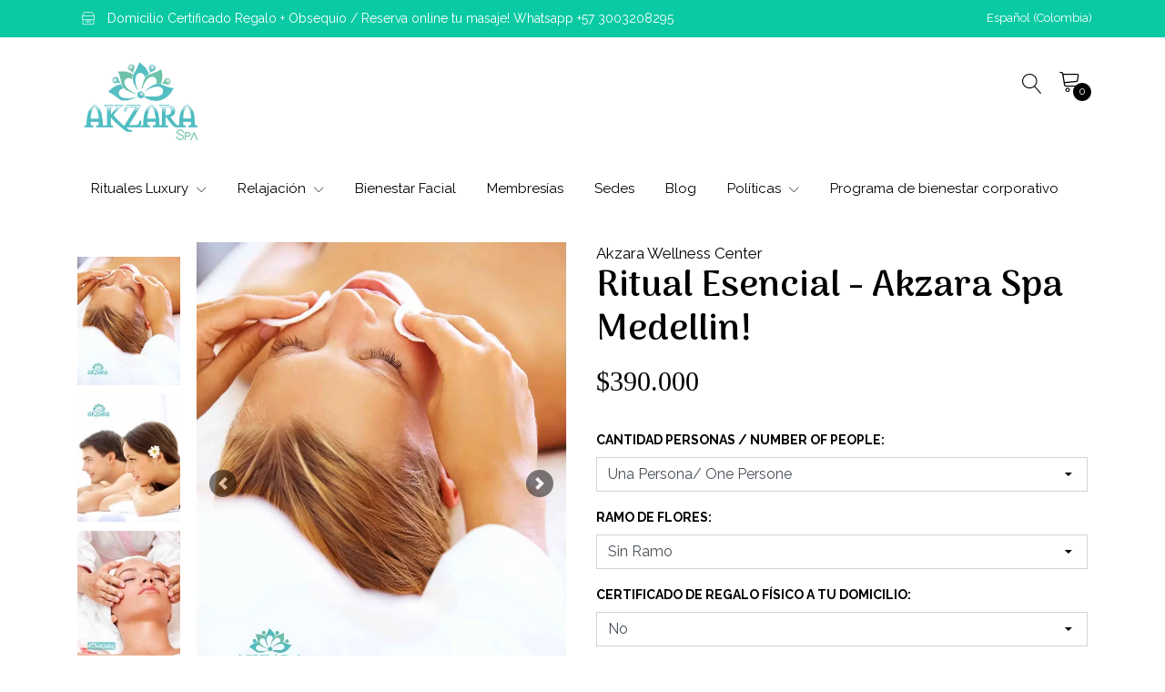

--- FILE ---
content_type: text/html; charset=utf-8
request_url: https://www.akzaraspa.com/ritual-esencial-akzara-spa-medellin
body_size: 17387
content:
<!DOCTYPE html>
<!--[if IE 9]><html class="lt-ie10" lang="en" > <![endif]-->
<html class="no-js" lang="es-CO" xmlns="http://www.w3.org/1999/xhtml">
<!--<![endif]-->

<head>
<!-- Event snippet for Cómo llegar conversion page --> <script> gtag('event', 'conversion', {'send_to': 'AW-16734698963/z408CO6D2dsZENP73Ks-'}); </script>

  <title>Ritual Esencial - Akzara Spa Medellin!</title>
  <meta name="description" content="Este ritual le devuelve a tu piel la luminosidad y oxigenación de manera inmediata gracias a su tratamiento facial Anti-Aging de alto impacto, ademas incluye un masaje relajante renovador en cuerpo completo con terapia de piedras tibias de cuarzo y hidratacion de manos!" />

  <meta http-equiv="Content-Type" content="text/html; charset=utf-8" />

  <meta name="robots" content="follow, all" />

  <!-- Set the viewport width to device width for mobile -->
  <meta name="viewport" content="width=device-width, initial-scale=1.0" />

  <!-- Facebook Meta tags for Product -->
<meta property="fb:app_id" content="283643215104248" />

  <meta property="og:title" content="Ritual Esencial - Akzara Spa Medellin!" />
  <meta property="og:type" content="product" />
	
    
     <meta property="og:image" content="https://cdnx.jumpseller.com/akzara-spa/image/18937964/1.jpg?1739218584" />
    
     <meta property="og:image" content="https://cdnx.jumpseller.com/akzara-spa/image/28252435/Diseño_sin_título__9_.jpg?1739218584" />
    
     <meta property="og:image" content="https://cdnx.jumpseller.com/akzara-spa/image/18937966/2.jpg?1739218584" />
    
     <meta property="og:image" content="https://cdnx.jumpseller.com/akzara-spa/image/18937968/3.jpg?1739218584" />
    
     <meta property="og:image" content="https://cdnx.jumpseller.com/akzara-spa/image/18937970/4.jpg?1739218584" />
    
     <meta property="og:image" content="https://cdnx.jumpseller.com/akzara-spa/image/18937972/5.jpg?1739218584" />
    
	

  
  	<meta property="og:brand" content="Akzara Wellness Center" />
  

  <meta property="product:is_product_shareable" content="1" />
  <meta property="product:original_price:amount" content="390000.0"/>
  <meta property="product:original_price:currency" content="COP"/>
  <meta property="product:price:amount" content="390000.0"/>
  <meta property="product:price:currency" content="COP"/>

  
	  <meta property="product:availability" content="instock"/>
  



<meta property="og:description" content="Este ritual le devuelve a tu piel la luminosidad y oxigenación de manera inmediata gracias a su tratamiento facial Anti-Aging de alto impacto, ademas incluye un masaje relajante renovador en cuerpo completo con terapia de piedras tibias de cuarzo y hidratacion de manos!" />
<meta property="og:url" content="https://www.akzaraspa.com/ritual-esencial-akzara-spa-medellin" />
<meta property="og:site_name" content="Spa en Medellin | Masajes en pareja | Relax massage | Días de Spa | Akzara Spa" />
<meta name="twitter:card" content="summary" />


	<meta property="og:locale" content="es_CO" />

	<meta property="og:locale:alternate" content="en" />



  
  
  <link rel="alternate" hreflang="es_CO" href="https://www.akzaraspa.com/ritual-esencial-akzara-spa-medellin" />
  
  <link rel="alternate" hreflang="en" href="https://www.akzaraspa.com/en/ritual-esencial-akzara-spa-medellin" />
  
  

  
  <link rel="canonical" href="/ritual-esencial-akzara-spa-medellin">
  

  <link rel="icon" href=" https://assets.jumpseller.com/store/akzara-spa/themes/252230/options/17280721/favicon_akzara_spa_medellin.ico?1591914698 ">

  
  <script src="https://cdnjs.cloudflare.com/ajax/libs/jquery/3.3.1/jquery.min.js" integrity="sha384-tsQFqpEReu7ZLhBV2VZlAu7zcOV+rXbYlF2cqB8txI/8aZajjp4Bqd+V6D5IgvKT" crossorigin="anonymous" ></script>
  

  <link rel="stylesheet" href="//stackpath.bootstrapcdn.com/bootstrap/4.1.3/css/bootstrap.min.css">
  <link rel="stylesheet" type="text/css" href="https://assets.jumpseller.com/store/akzara-spa/themes/252230/app.css?1767122887" />
  <link rel="stylesheet" type="text/css" href="https://assets.jumpseller.com/store/akzara-spa/themes/252230/style.css?1767122887" />
  <link rel="stylesheet" type="text/css" href="https://assets.jumpseller.com/store/akzara-spa/themes/252230/color_pickers.min.css?1767122887" />
  <link rel="stylesheet" type="text/css" href="https://assets.jumpseller.com/store/akzara-spa/themes/252230/linear-icon.css?1767122887" />
  
  <link rel="stylesheet" href="//cdnjs.cloudflare.com/ajax/libs/OwlCarousel2/2.3.4/assets/owl.carousel.min.css">
  <link rel="stylesheet" href="//cdnjs.cloudflare.com/ajax/libs/OwlCarousel2/2.3.4/assets/owl.theme.default.min.css">
  <script src="//cdnjs.cloudflare.com/ajax/libs/OwlCarousel2/2.3.4/owl.carousel.min.js"></script>
  

  <script type="application/ld+json">
{
  "@context": "http://schema.org/"
  ,
    "@type": "Product",
    "name": "Ritual Esencial - Akzara Spa Medellin!",
    "url": "https://www.akzaraspa.com/ritual-esencial-akzara-spa-medellin",
    "itemCondition": "http://schema.org/NewCondition",
    
    "image": "https://cdnx.jumpseller.com/akzara-spa/image/18937964/1.jpg?1739218584",
    
    "description": "GRATIS Certificado de Regalo - Gift Card*  para obsequiar + Obsequio dulce para disfrutar de:Ritual Esencial / Especial Akzara! Una (1) persona $390.000 $450.000🍃Le devuelve a tu piel la luminosidad y oxigenación de manera inmediata.🍃🍃☕Bebida de bienvenida&amp;nbsp;(botella de agua, café o aromática)🍃💆‍♂️💆🏻‍♀Tratamiento facial Anti-Aging de alto impacto🍃💆‍♂️💆🏻‍♀Masaje relajante renovador en cuerpo completo con terapia de piedras tibias de cuarzo🍃🍹Batido frutal🍃Hidratación de manos🍃Para disfrutar tu ritual te facilitamos batas, toallas y sandalias, por favor asistir con traje de baño🍃🍓Duración 2.5 HorasSi deseas regalar este Ritual, puedes solicitar que se envié un Certificado de Regalo físico a la ubicación que desees, solo deberás pagar el valor del envío o podemos enviar un Certificado de regalo virtual totalmente gratis a tu email o WhatsApp para que lo regales o reserves cuando quieras... #spaday #spainmedellin #spaenmedellin #giftcard #certificadoderegalo #regalo #regalodiadelamadre #limpiezafacial #bellezaybienestar #bellezafacial #spa #facialmassage #facialcleanser #facialcleansing #akzaraspa #akzarawellnesscenter Akzara Thematic Spa Akzara Wellness Center Spa",
    
    "brand": {
      "@type": "Thing",
      "name": "Akzara Wellness Center"
    },
    
    
      "category": "5663",
    
    "offers": {
      
        
        
        
        
        "@type": "AggregateOffer",
        "price": "390000.0",
        
        "availability": "http://schema.org/InStock",
        
        "lowPrice": "390000.0",
        "highPrice": "570000.0",
        "offerCount": "4",
      
      "priceCurrency": "COP",
      "seller": {
        "@type": "Organization",
        "name": "Spa en Medellin | Masajes en pareja | Relax massage | Días de Spa | Akzara Spa"
      },
      "url": "https://www.akzaraspa.com/ritual-esencial-akzara-spa-medellin"
    }
  
}
</script>

	 <meta name='google-site-verification' content='_pFSDQlz8nztWqNIZvXSV7TeHbjRbA1N5KnfGXOI7BI'/> 
 	 <meta name='google-site-verification' content='_pFSDQlz8nztWqNIZvXSV7TeHbjRbA1N5KnfGXOI7BI'/> 
 	 <meta name='google-site-verification' content='_pFSDQlz8nztWqNIZvXSV7TeHbjRbA1N5KnfGXOI7BI'/> 
 	 <meta name='google-site-verification' content='_pFSDQlz8nztWqNIZvXSV7TeHbjRbA1N5KnfGXOI7BI'/> 
 	 <meta name='google-site-verification' content='_pFSDQlz8nztWqNIZvXSV7TeHbjRbA1N5KnfGXOI7BI'/> 
 <meta name="csrf-param" content="authenticity_token" />
<meta name="csrf-token" content="7K9rnXWYylgIYLscynlkXQBJOQ1mkI1O35ns9_LqbwWzvYIR8eQHj8dkukTlBNhjRYSG27vkyq3auw9rReZAhw" />




  <script async src="https://www.googletagmanager.com/gtag/js?id=G-SVC36LVKMY"></script>




<script>
  window.dataLayer = window.dataLayer || [];

  function gtag() {
    dataLayer.push(arguments);
  }

  gtag('js', new Date());

  // custom dimensions (for OKRs metrics)
  let custom_dimension_params = { custom_map: {} };
  
  custom_dimension_params['custom_map']['dimension1'] = 'theme';
  custom_dimension_params['theme'] = "extravagance";
  
  

  // Send events to Jumpseller GA Account
  // gtag('config', 'G-JBWEC7QQTS', Object.assign({}, { 'allow_enhanced_conversions': true }, custom_dimension_params));

  // Send events to Store Owner GA Account
  
  gtag('config', 'G-SVC36LVKMY');
  
  
  

  

  let order_items = null;

  
  // view_item - a user follows a link that goes directly to a product page
  gtag('event', 'view_item', {
    currency: "COP",
    items: [{
      item_id: "10834490",
      item_name: "Ritual Esencial - Akzara Spa Medellin!",
      discount: "0.0",
      item_brand: "Akzara Wellness Center",
      price: "390000.0",
      currency: "COP"
    }],
    value: "390000.0",
  });

  

  
</script>








<script>
  // Pixel code

  // dont send fb events if page is rendered inside an iframe (like admin theme preview)
  if(window.self === window.top) {
    !function(f,b,e,v,n,t,s){if(f.fbq)return;n=f.fbq=function(){n.callMethod?
    n.callMethod.apply(n,arguments):n.queue.push(arguments)};if(!f._fbq)f._fbq=n;
    n.push=n;n.loaded=!0;n.version='2.0';n.agent='pljumpseller';n.queue=[];t=b.createElement(e);t.async=!0;
    t.src=v;s=b.getElementsByTagName(e)[0];s.parentNode.insertBefore(t,s)}(window,
    document,'script','https://connect.facebook.net/' + getNavigatorLocale() + '/fbevents.js');

    var data = {};

    data.currency = 'COP';
    data.total = '0.0';
    data.products_count = '0';

    

    data.content_ids = [82004641, 83187087, 104894595, 104894596];
    data.contents = [{"id":82004641,"quantity":1,"item_price":390000.0,"item_discount":0.0},{"id":83187087,"quantity":1,"item_price":560000.0,"item_discount":0.0},{"id":104894595,"quantity":1,"item_price":400000.0,"item_discount":0.0},{"id":104894596,"quantity":1,"item_price":570000.0,"item_discount":0.0}];
    data.single_value = 390000.0;

    // Line to enable Manual Only mode.
    fbq('set', 'autoConfig', false, '2638662673056331');

    // FB Pixel Advanced Matching
    
    
    var advancedCustomerData = {
      'em' : '',
      'fn' : '',
      'ln' : '',
      'ph' : '',
      'ct' : '',
      'zp' : '',
      'country' : ''
    };

    var missingCustomerData = Object.values(advancedCustomerData).some(function(value) { return value.length == 0 });

    if(missingCustomerData) {
      fbq('init', '2638662673056331');
    } else {
      fbq('init', '2638662673056331', advancedCustomerData);
    }

    // PageView - build audience views (default FB Pixel behaviour)
    fbq('track', 'PageView');

    // AddToCart - released on page load after a product was added to cart
    

    // track conversion events, ordered by importance (not in this doc)
    // https://developers.facebook.com/docs/facebook-pixel/api-reference%23events

    
      // ViewContent - When a key page is viewed such as a product page
      
        fbq('track', 'ViewContent', {
          source: 'Jumpseller',
          value: data.single_value,
          currency: data.currency,
          content_name: document.title,
          content_type: 'product',
          content_ids: data.content_ids,
          contents: data.contents,
          referrer: document.referrer,
          userAgent: navigator.userAgent,
          language: navigator.language
        });
      

    

    function getNavigatorLocale(){
      return navigator.language.replace(/-/g,'_')
    }
  }
</script>





<script src="https://files.jumpseller.com/javascripts/dist/jumpseller-2.0.0.js" defer="defer"></script></head>

<body >

  <!--[if lt IE 8]>
<p class="browsehappy">You are using an <strong>outdated</strong> browser. Please <a href="http://browsehappy.com/">upgrade your browser</a> to improve your experience.</p>
<![endif]-->
  
  <!-- Navigation -->
  <header class="site-header">
    <div class="top-message">
      <div class="wrapper">
        <div class="message">
          
          <p> <i class="linear-icon icon-0160-box"></i> Domicilio Certificado Regalo + Obsequio / Reserva online tu masaje!  Whatsapp +57 3003208295</p>
          
        </div>
        <ul class="top-actions">
          
          

          
          <li class="dropdown">
            <a href="#" class="dropdown-toggle trsn nav-link" data-toggle="dropdown" role="button" aria-haspopup="true" aria-expanded="false" class="nav-link">
              <span>Español (Colombia)</span>
              <span class="caret"></span>
            </a>
            <ul class="dropdown-menu">
              
              <li><a href="https://www.akzaraspa.com/ritual-esencial-akzara-spa-medellin" class="trsn nav-link" title="Español (Colombia)">Español (Colombia)</a></li>
              
              <li><a href="https://www.akzaraspa.com/en/ritual-esencial-akzara-spa-medellin" class="trsn nav-link" title="English">English</a></li>
              
            </ul>
          </li>
          

          
          

        </ul>
      </div>
    </div>

    <div class="container main-header">
      <div class="row">
        <div class="col-3 text-left left-side">
          <div class="logo d-none d-lg-block">
            <a href="https://www.akzaraspa.com" title="Spa en Medellin | Masajes en pareja | Relax massage | Días de Spa | Akzara Spa" class="navbar-brand">
              
              <img src="https://images.jumpseller.com/store/akzara-spa/store/logo/AKZARA_LOGO.png?0" class="store-image" alt="Spa en Medellin | Masajes en pareja | Relax massage | Días de Spa | Akzara Spa" />
              
            </a>
          </div>
          <button id="mobile-nav-btn" class="btn btn-link d-block d-lg-none">
            <i class="linear-icon icon-0812-menu"></i>
          </button>
          <div id="mobile-nav" class="absolute-bg" style="display: none">
            <nav id="navbarMobile" class="lateral-box left">
              <button id="close-mobile-nav-btn" class="btn btn-link btn-block text-left lateral-header-btn">
                <i class="linear-icon icon-0811-cross pr-2 pb-2"></i> <span>Cerrar</span>
              </button>
              <ul class="navbar-nav">
                
                <li class="nav-item dropdown ">
  <a href="/rituales-luxury"  title="Rituales Luxury">Rituales Luxury</a>
  
  	<button class="btn btn-link dropdown-btn" data-id="3598352"> <i class="linear-icon icon-0823-plus"></i></button>
  
  
  
    <ul id='3598352' class="submenu multi-level" style="display:none">
      
        <li class="nav-item  ">
  <a href="/ritual-dorado-luxury-day-spa"  title="Ritual Dorado - Luxury Day Spa">Ritual Dorado - Luxury Day Spa</a>
  
  
  
</li>


      
        <li class="nav-item  ">
  <a href="/ritual-akzara-luxury-day-spa"  title="Ritual Akzara - Luxury Day Spa">Ritual Akzara - Luxury Day Spa</a>
  
  
  
</li>


      
        <li class="nav-item  ">
  <a href="/ritual-milkbath-luxury-day-spa"  title="Ritual Milkbath - Luxury Especial para mamá">Ritual Milkbath - Luxury Especial para mamá</a>
  
  
  
</li>


      
        <li class="nav-item  ">
  <a href="/ritual-amor-eterno-ritual-luxury-para-pareja"  title="Ritual Amor Eterno - Luxury Day Spa ¡Especial de Navidad!">Ritual Amor Eterno - Luxury Day Spa ¡Especial de Navidad!</a>
  
  
  
</li>


      
        <li class="nav-item  ">
  <a href="/ritual-raices-luxury-spa"  title="Ritual Raíces -  Luxury Day Spa">Ritual Raíces -  Luxury Day Spa</a>
  
  
  
</li>


      
        <li class="nav-item  ">
  <a href="/ritual-ancestral-luxury-day-spa"  title="Ritual Ancestral - Luxury Day Spa">Ritual Ancestral - Luxury Day Spa</a>
  
  
  
</li>


      
        <li class="nav-item  ">
  <a href="/ritual-de-cumpleanos-luxury-special-day"  title="﻿﻿﻿﻿﻿﻿﻿Ritual de Cumpleaños - Luxury Day Spa">﻿﻿﻿﻿﻿﻿﻿Ritual de Cumpleaños - Luxury Day Spa</a>
  
  
  
</li>


      
    </ul>
  
</li>


                
                <li class="nav-item dropdown ">
  <a href="/relajacion"  title="Relajación">Relajación</a>
  
  	<button class="btn btn-link dropdown-btn" data-id="1509002"> <i class="linear-icon icon-0823-plus"></i></button>
  
  
  
    <ul id='1509002' class="submenu multi-level" style="display:none">
      
        <li class="nav-item dropdown ">
  <a href="/wellness_days_akzara_spa"  title="Wellness days!">Wellness days!</a>
  
  	<button class="btn btn-link dropdown-btn" data-id="8159714"> <i class="linear-icon icon-0823-plus"></i></button>
  
  
  
    <ul id='8159714' class="submenu multi-level" style="display:none">
      
        <li class="nav-item  ">
  <a href="/spa-amigas-relax-massage-medellin"  title="Ritual Amigas - ¡Especial de Navidad!">Ritual Amigas - ¡Especial de Navidad!</a>
  
  
  
</li>


      
        <li class="nav-item  ">
  <a href="/ritual-romance-especial-san-valentin"  title="Ritual Romance - ¡Especial Amor y Amistad!">Ritual Romance - ¡Especial Amor y Amistad!</a>
  
  
  
</li>


      
        <li class="nav-item  ">
  <a href="/ritual-romantico-3h-especial-akzara-spa"  title="Ritual Almas Gemelas!">Ritual Almas Gemelas!</a>
  
  
  
</li>


      
        <li class="nav-item  ">
  <a href="/ritual-secreto-2h-especial-para-pareja"  title="Ritual El Secreto - ¡Especial de Navidad!">Ritual El Secreto - ¡Especial de Navidad!</a>
  
  
  
</li>


      
        <li class="nav-item  ">
  <a href="/ritual-amor-eterno-ritual-luxury-para-pareja"  title="Ritual Amor Eterno - Luxury Day Spa ¡Especial de Navidad!">Ritual Amor Eterno - Luxury Day Spa ¡Especial de Navidad!</a>
  
  
  
</li>


      
    </ul>
  
</li>


      
        <li class="nav-item dropdown ">
  <a href="/masajes/massage"  title="Masajes / Massage">Masajes / Massage</a>
  
  	<button class="btn btn-link dropdown-btn" data-id="4647295"> <i class="linear-icon icon-0823-plus"></i></button>
  
  
  
    <ul id='4647295' class="submenu multi-level" style="display:none">
      
        <li class="nav-item  ">
  <a href="/drenaje-linfatico"  title="Masaje Linfático - Especial Akzara Spa !WELLNESS days!">Masaje Linfático - Especial Akzara Spa !WELLNESS days!</a>
  
  
  
</li>


      
        <li class="nav-item  ">
  <a href="/mix-relax-medellin-spa"  title="Masaje Relajante Mix">Masaje Relajante Mix</a>
  
  
  
</li>


      
        <li class="nav-item  ">
  <a href="/masaje-relajacion-relax-massage-spa-medellin"  title="Masaje de relajación">Masaje de relajación</a>
  
  
  
</li>


      
        <li class="nav-item  ">
  <a href="/masaje-tejido-profundo-deep-tissue-massage-spa-medellin"  title="Masaje de Tejido Profundo">Masaje de Tejido Profundo</a>
  
  
  
</li>


      
        <li class="nav-item  ">
  <a href="/masaje-relajacion-vela-termal-relaxing-massage-spa-medellin"  title="Masaje Relajación con Vela Termal">Masaje Relajación con Vela Termal</a>
  
  
  
</li>


      
        <li class="nav-item  ">
  <a href="/corpo"  title="Masaje Corporal Nutritivo">Masaje Corporal Nutritivo</a>
  
  
  
</li>


      
    </ul>
  
</li>


      
        <li class="nav-item dropdown ">
  <a href="/rituales-de-cumpleanos"  title="Rituales de Cumpleaños">Rituales de Cumpleaños</a>
  
  	<button class="btn btn-link dropdown-btn" data-id="4553681"> <i class="linear-icon icon-0823-plus"></i></button>
  
  
  
    <ul id='4553681' class="submenu multi-level" style="display:none">
      
        <li class="nav-item  ">
  <a href="/ritual-de-cumpleanos-luxury-special-day"  title="﻿﻿﻿﻿﻿﻿﻿Ritual de Cumpleaños - Luxury Day Spa">﻿﻿﻿﻿﻿﻿﻿Ritual de Cumpleaños - Luxury Day Spa</a>
  
  
  
</li>


      
        <li class="nav-item  ">
  <a href="/ritual-cumpleanos-de-3h"  title="Ritual Cumpleaños de 2h y 50min - Día Especial!">Ritual Cumpleaños de 2h y 50min - Día Especial!</a>
  
  
  
</li>


      
        <li class="nav-item  ">
  <a href="/ritual-cumpleanos-de-2h-dia-especial-copiar"  title="Ritual Cumpleaños de 1h y 50min - Día Especial!">Ritual Cumpleaños de 1h y 50min - Día Especial!</a>
  
  
  
</li>


      
    </ul>
  
</li>


      
        <li class="nav-item dropdown ">
  <a href="/rituales-2x1-oferta-especial"  title="Rituales 2x1 - Oferta Especial!">Rituales 2x1 - Oferta Especial!</a>
  
  	<button class="btn btn-link dropdown-btn" data-id="3252384"> <i class="linear-icon icon-0823-plus"></i></button>
  
  
  
    <ul id='3252384' class="submenu multi-level" style="display:none">
      
        <li class="nav-item  ">
  <a href="/2x1-ritual-piedras-sagradas-oferta-akzara-spa-medellin"  title="2X1 Ritual Piedras Sagradas - Dias especiales de Spa!">2X1 Ritual Piedras Sagradas - Dias especiales de Spa!</a>
  
  
  
</li>


      
        <li class="nav-item  ">
  <a href="/2x1-ritual-energizante-spa-akzara-medellin"  title="2x1 Ritual Energizante - Dias Especiales de Spa!">2x1 Ritual Energizante - Dias Especiales de Spa!</a>
  
  
  
</li>


      
    </ul>
  
</li>


      
    </ul>
  
</li>


                
                <li class="nav-item  ">
  <a href="/bienestar-facial"  title="Bienestar Facial">Bienestar Facial</a>
  
  
  
</li>


                
                <li class="nav-item  ">
  <a href="/membresias-2"  title="Membresías">Membresías</a>
  
  
  
</li>


                
                <li class="nav-item  ">
  <a href="/sedes"  title="Sedes">Sedes</a>
  
  
  
</li>


                
                <li class="nav-item  ">
  <a href="/blog"  title="Blog">Blog</a>
  
  
  
</li>


                
                <li class="nav-item dropdown ">
  <a href="/"  title="Políticas">Políticas</a>
  
  	<button class="btn btn-link dropdown-btn" data-id="4043960"> <i class="linear-icon icon-0823-plus"></i></button>
  
  
  
    <ul id='4043960' class="submenu multi-level" style="display:none">
      
        <li class="nav-item  ">
  <a href="/politicas-de-akzara"  title="- Políticas de Cancelación y Reserva ">- Políticas de Cancelación y Reserva </a>
  
  
  
</li>


      
        <li class="nav-item  ">
  <a href="/politica-de-tratamiento-de-datos-personales"  title="- Política de Tratamiento de Datos Personales">- Política de Tratamiento de Datos Personales</a>
  
  
  
</li>


      
        <li class="nav-item  ">
  <a href="/politica-de-objetos-perdidos-u-olvidados-del-centro-comercial-y-de-negocios-andino-propiedad-horizontal"  title="- Política de Objetos Perdidos u Olvidados en GRUPO AKZARA">- Política de Objetos Perdidos u Olvidados en GRUPO AKZARA</a>
  
  
  
</li>


      
        <li class="nav-item  ">
  <a href="/politicas-para-acceder-al-masaje-gratuito"  title="- Políticas para acceder al masaje gratuito">- Políticas para acceder al masaje gratuito</a>
  
  
  
</li>


      
        <li class="nav-item  ">
  <a href="/informacion-importante-para-su-reserva"  title="- Información Importante para su Reserva">- Información Importante para su Reserva</a>
  
  
  
</li>


      
    </ul>
  
</li>


                
                <li class="nav-item  ">
  <a href="https://akzaraspa.my.canva.site/pag-web-copia-de-programa-de-bienestar-corporativo" target="_blank" title="Programa de bienestar corporativo">Programa de bienestar corporativo</a>
  
  
  
</li>


                
              </ul>
              <ul class="navbar-nav utility-nav">
                

                
                <li class="nav-item">
                  <a href="#" class="button" data-id="languages-action">
                    <span>Español (Colombia)</span>
                    <i class="linear-icon icon-0823-plus"></i>
                  </a>
                  <ul id="languages-action" class="sub-menu">
                    
                    <li><a href="https://www.akzaraspa.com/ritual-esencial-akzara-spa-medellin" class="trsn" title="Español (Colombia)">Español (Colombia)</a></li>
                    
                    <li><a href="https://www.akzaraspa.com/en/ritual-esencial-akzara-spa-medellin" class="trsn" title="English">English</a></li>
                    
                  </ul>
                </li>
                

                
                

              </ul>
              <ul class="social list-inline social-networks">
                
                <li class="list-inline-item">
                  <a href="https://www.facebook.com/akzaraspa" class="trsn" title="Ir a Facebook" target="_blank">
                    <i class="fab fa-facebook-f"></i>
                  </a>
                </li>
                

                

                
                
                <li class="list-inline-item">
                  <a href="https://www.instagram.com/akzarawellnesscenter" class="trsn" title="Ir a Instagram" target="_blank">
                    <i class="fab fa-instagram"></i>
                  </a>
                </li>
                
                
                <li class="list-inline-item">
                  <a href="https://api.whatsapp.com/send?phone=573003208295&text=Hola Spa en Medellin | Masajes en pareja | Relax massage | Días de Spa | Akzara Spa!" class="trsn" title="Ir a Whatsapp" target="_blank">
                    <i class="fab fa-whatsapp"></i>
                  </a>
                </li>
                
                

              </ul>
            </nav>
          </div>
        </div>
        <div class="col-9 text-right">
          <form id="search_mini_form" method="get" action="/search" style="display:none">
            <div class="input-group">
              <input type="text" value="" name="q" class="form-control form-control-sm" onFocus="javascript:this.value=''" placeholder="Buscar productos" />
              <button type="submit" class="btn btn-link"><i class="linear-icon icon-0803-magnifier"></i></button>
            </div>
          </form>
          <button id="search-btn" class="btn btn-link"><i class="linear-icon icon-0803-magnifier"></i></button>
          <button id="cart-btn" class="btn btn-link"><i class="linear-icon icon-0334-cart"></i>
            <span class="">0</span>
          </button>

          <div id="cart" class="absolute-bg" style="display: none">
            <div class="lateral-box right">
              <button id="close-cart-btn" class="btn btn-link btn-block text-left lateral-header-btn">
  <span>Carro de compras</span> <i class="linear-icon icon-0811-cross"></i>
</button>
<div class="cart-wrapper mt-3">
  <form id="minicart-empty" >
    <div class="minicart-content-wrapper ">
      <div class="subtitle text-center">
        El carro de compras está actualmente vacío. Puedes regresar y comenzar a agregar productos.
      </div>
    </div>
  </form>
  <form id="cart-products-display" class="hidden">
    <div class="subtitle text-center">
      Tienes <span class="count">0</span> artículo(s) en tu carro
    </div>
    <div class="cart-list">
      
    </div>
    <div class="row total mt-2 mb-4">
      <div class="col-4 text-left">
        <h4>Total del Carro</h4>
      </div>
      <div class="col-8">
        <span class="price-mob">$0</span>
      </div>
    </div>
    <div class="row">
      <div class="col-md-12">
        <div class="actions lateral-cart-actions">
          <a id="cart-link" href="/cart" class="btn btn-primary btn-block">
            <span>Ver Carro</span>
          </a>
          <a href="https://www.akzaraspa.com/v2/checkout/information/" class="btn btn-primary accent-bg btn-block" title="Checkout">
            <span>Proceso de Pago</span>
          </a>
        </div>
      </div>
    </div>
  </form>
</div>

            </div>
          </div>
        </div>
      </div>
      <div class="row">
        <div class="col-12">
          <div class="logo d-block d-lg-none">
            <a href="https://www.akzaraspa.com" title="Spa en Medellin | Masajes en pareja | Relax massage | Días de Spa | Akzara Spa" class="navbar-brand">
              
              <img src="https://images.jumpseller.com/store/akzara-spa/store/logo/AKZARA_LOGO.png?0" class="store-image" alt="Spa en Medellin | Masajes en pareja | Relax massage | Días de Spa | Akzara Spa" />
              
            </a>
          </div>
          <nav class="navbar navbar-expand-lg navbar-light d-none d-lg-block
 ">
            <div class="collapse navbar-collapse flex-start" id="navbarsContainer-2">
              <ul class="navbar-nav">
                
                
  <li class="nav-item level-0 dropdown ">
    <a href="/rituales-luxury"  title="Rituales Luxury" class="dropdown-toggle level-1 trsn nav-link" >Rituales Luxury <i class="linear-icon icon-0827-chevron-down"></i></a>
    
      <ul class="megamenu">
        
          
  <li class="nav-item level-0  ">
    <a href="/ritual-dorado-luxury-day-spa"  title="Ritual Dorado - Luxury Day Spa" class="level-1 trsn nav-link" >Ritual Dorado - Luxury Day Spa</a>
    
  </li>

        
          
  <li class="nav-item level-0  ">
    <a href="/ritual-akzara-luxury-day-spa"  title="Ritual Akzara - Luxury Day Spa" class="level-1 trsn nav-link" >Ritual Akzara - Luxury Day Spa</a>
    
  </li>

        
          
  <li class="nav-item level-0  ">
    <a href="/ritual-milkbath-luxury-day-spa"  title="Ritual Milkbath - Luxury Especial para mamá" class="level-1 trsn nav-link" >Ritual Milkbath - Luxury Especial para mamá</a>
    
  </li>

        
          
  <li class="nav-item level-0  ">
    <a href="/ritual-amor-eterno-ritual-luxury-para-pareja"  title="Ritual Amor Eterno - Luxury Day Spa ¡Especial de Navidad!" class="level-1 trsn nav-link" >Ritual Amor Eterno - Luxury Day Spa ¡Especial de Navidad!</a>
    
  </li>

        
          
  <li class="nav-item level-0  ">
    <a href="/ritual-raices-luxury-spa"  title="Ritual Raíces -  Luxury Day Spa" class="level-1 trsn nav-link" >Ritual Raíces -  Luxury Day Spa</a>
    
  </li>

        
          
  <li class="nav-item level-0  ">
    <a href="/ritual-ancestral-luxury-day-spa"  title="Ritual Ancestral - Luxury Day Spa" class="level-1 trsn nav-link" >Ritual Ancestral - Luxury Day Spa</a>
    
  </li>

        
          
  <li class="nav-item level-0  ">
    <a href="/ritual-de-cumpleanos-luxury-special-day"  title="﻿﻿﻿﻿﻿﻿﻿Ritual de Cumpleaños - Luxury Day Spa" class="level-1 trsn nav-link" >﻿﻿﻿﻿﻿﻿﻿Ritual de Cumpleaños - Luxury Day Spa</a>
    
  </li>

        
      </ul>
    
  </li>

                
                
  <li class="nav-item level-0 dropdown ">
    <a href="/relajacion"  title="Relajación" class="dropdown-toggle level-1 trsn nav-link" >Relajación <i class="linear-icon icon-0827-chevron-down"></i></a>
    
      <ul class="megamenu">
        
          
  <li class="nav-item level-0 dropdown ">
    <a href="/wellness_days_akzara_spa"  title="Wellness days!" class="dropdown-toggle level-1 trsn nav-link" >Wellness days! <i class="linear-icon icon-0827-chevron-down"></i></a>
    
      <ul class="megamenu">
        
          
  <li class="nav-item level-0  ">
    <a href="/spa-amigas-relax-massage-medellin"  title="Ritual Amigas - ¡Especial de Navidad!" class="level-1 trsn nav-link" >Ritual Amigas - ¡Especial de Navidad!</a>
    
  </li>

        
          
  <li class="nav-item level-0  ">
    <a href="/ritual-romance-especial-san-valentin"  title="Ritual Romance - ¡Especial Amor y Amistad!" class="level-1 trsn nav-link" >Ritual Romance - ¡Especial Amor y Amistad!</a>
    
  </li>

        
          
  <li class="nav-item level-0  ">
    <a href="/ritual-romantico-3h-especial-akzara-spa"  title="Ritual Almas Gemelas!" class="level-1 trsn nav-link" >Ritual Almas Gemelas!</a>
    
  </li>

        
          
  <li class="nav-item level-0  ">
    <a href="/ritual-secreto-2h-especial-para-pareja"  title="Ritual El Secreto - ¡Especial de Navidad!" class="level-1 trsn nav-link" >Ritual El Secreto - ¡Especial de Navidad!</a>
    
  </li>

        
          
  <li class="nav-item level-0  ">
    <a href="/ritual-amor-eterno-ritual-luxury-para-pareja"  title="Ritual Amor Eterno - Luxury Day Spa ¡Especial de Navidad!" class="level-1 trsn nav-link" >Ritual Amor Eterno - Luxury Day Spa ¡Especial de Navidad!</a>
    
  </li>

        
      </ul>
    
  </li>

        
          
  <li class="nav-item level-0 dropdown ">
    <a href="/masajes/massage"  title="Masajes / Massage" class="dropdown-toggle level-1 trsn nav-link" >Masajes / Massage <i class="linear-icon icon-0827-chevron-down"></i></a>
    
      <ul class="megamenu">
        
          
  <li class="nav-item level-0  ">
    <a href="/drenaje-linfatico"  title="Masaje Linfático - Especial Akzara Spa !WELLNESS days!" class="level-1 trsn nav-link" >Masaje Linfático - Especial Akzara Spa !WELLNESS days!</a>
    
  </li>

        
          
  <li class="nav-item level-0  ">
    <a href="/mix-relax-medellin-spa"  title="Masaje Relajante Mix" class="level-1 trsn nav-link" >Masaje Relajante Mix</a>
    
  </li>

        
          
  <li class="nav-item level-0  ">
    <a href="/masaje-relajacion-relax-massage-spa-medellin"  title="Masaje de relajación" class="level-1 trsn nav-link" >Masaje de relajación</a>
    
  </li>

        
          
  <li class="nav-item level-0  ">
    <a href="/masaje-tejido-profundo-deep-tissue-massage-spa-medellin"  title="Masaje de Tejido Profundo" class="level-1 trsn nav-link" >Masaje de Tejido Profundo</a>
    
  </li>

        
          
  <li class="nav-item level-0  ">
    <a href="/masaje-relajacion-vela-termal-relaxing-massage-spa-medellin"  title="Masaje Relajación con Vela Termal" class="level-1 trsn nav-link" >Masaje Relajación con Vela Termal</a>
    
  </li>

        
          
  <li class="nav-item level-0  ">
    <a href="/corpo"  title="Masaje Corporal Nutritivo" class="level-1 trsn nav-link" >Masaje Corporal Nutritivo</a>
    
  </li>

        
      </ul>
    
  </li>

        
          
  <li class="nav-item level-0 dropdown ">
    <a href="/rituales-de-cumpleanos"  title="Rituales de Cumpleaños" class="dropdown-toggle level-1 trsn nav-link" >Rituales de Cumpleaños <i class="linear-icon icon-0827-chevron-down"></i></a>
    
      <ul class="megamenu">
        
          
  <li class="nav-item level-0  ">
    <a href="/ritual-de-cumpleanos-luxury-special-day"  title="﻿﻿﻿﻿﻿﻿﻿Ritual de Cumpleaños - Luxury Day Spa" class="level-1 trsn nav-link" >﻿﻿﻿﻿﻿﻿﻿Ritual de Cumpleaños - Luxury Day Spa</a>
    
  </li>

        
          
  <li class="nav-item level-0  ">
    <a href="/ritual-cumpleanos-de-3h"  title="Ritual Cumpleaños de 2h y 50min - Día Especial!" class="level-1 trsn nav-link" >Ritual Cumpleaños de 2h y 50min - Día Especial!</a>
    
  </li>

        
          
  <li class="nav-item level-0  ">
    <a href="/ritual-cumpleanos-de-2h-dia-especial-copiar"  title="Ritual Cumpleaños de 1h y 50min - Día Especial!" class="level-1 trsn nav-link" >Ritual Cumpleaños de 1h y 50min - Día Especial!</a>
    
  </li>

        
      </ul>
    
  </li>

        
          
  <li class="nav-item level-0 dropdown ">
    <a href="/rituales-2x1-oferta-especial"  title="Rituales 2x1 - Oferta Especial!" class="dropdown-toggle level-1 trsn nav-link" >Rituales 2x1 - Oferta Especial! <i class="linear-icon icon-0827-chevron-down"></i></a>
    
      <ul class="megamenu">
        
          
  <li class="nav-item level-0  ">
    <a href="/2x1-ritual-piedras-sagradas-oferta-akzara-spa-medellin"  title="2X1 Ritual Piedras Sagradas - Dias especiales de Spa!" class="level-1 trsn nav-link" >2X1 Ritual Piedras Sagradas - Dias especiales de Spa!</a>
    
  </li>

        
          
  <li class="nav-item level-0  ">
    <a href="/2x1-ritual-energizante-spa-akzara-medellin"  title="2x1 Ritual Energizante - Dias Especiales de Spa!" class="level-1 trsn nav-link" >2x1 Ritual Energizante - Dias Especiales de Spa!</a>
    
  </li>

        
      </ul>
    
  </li>

        
      </ul>
    
  </li>

                
                
  <li class="nav-item level-0  ">
    <a href="/bienestar-facial"  title="Bienestar Facial" class="level-1 trsn nav-link" >Bienestar Facial</a>
    
  </li>

                
                
  <li class="nav-item level-0  ">
    <a href="/membresias-2"  title="Membresías" class="level-1 trsn nav-link" >Membresías</a>
    
  </li>

                
                
  <li class="nav-item level-0  ">
    <a href="/sedes"  title="Sedes" class="level-1 trsn nav-link" >Sedes</a>
    
  </li>

                
                
  <li class="nav-item level-0  ">
    <a href="/blog"  title="Blog" class="level-1 trsn nav-link" >Blog</a>
    
  </li>

                
                
  <li class="nav-item level-0 dropdown ">
    <a href="/"  title="Políticas" class="dropdown-toggle level-1 trsn nav-link" >Políticas <i class="linear-icon icon-0827-chevron-down"></i></a>
    
      <ul class="megamenu">
        
          
  <li class="nav-item level-0  ">
    <a href="/politicas-de-akzara"  title="- Políticas de Cancelación y Reserva " class="level-1 trsn nav-link" >- Políticas de Cancelación y Reserva </a>
    
  </li>

        
          
  <li class="nav-item level-0  ">
    <a href="/politica-de-tratamiento-de-datos-personales"  title="- Política de Tratamiento de Datos Personales" class="level-1 trsn nav-link" >- Política de Tratamiento de Datos Personales</a>
    
  </li>

        
          
  <li class="nav-item level-0  ">
    <a href="/politica-de-objetos-perdidos-u-olvidados-del-centro-comercial-y-de-negocios-andino-propiedad-horizontal"  title="- Política de Objetos Perdidos u Olvidados en GRUPO AKZARA" class="level-1 trsn nav-link" >- Política de Objetos Perdidos u Olvidados en GRUPO AKZARA</a>
    
  </li>

        
          
  <li class="nav-item level-0  ">
    <a href="/politicas-para-acceder-al-masaje-gratuito"  title="- Políticas para acceder al masaje gratuito" class="level-1 trsn nav-link" >- Políticas para acceder al masaje gratuito</a>
    
  </li>

        
          
  <li class="nav-item level-0  ">
    <a href="/informacion-importante-para-su-reserva"  title="- Información Importante para su Reserva" class="level-1 trsn nav-link" >- Información Importante para su Reserva</a>
    
  </li>

        
      </ul>
    
  </li>

                
                
  <li class="nav-item level-0  ">
    <a href="https://akzaraspa.my.canva.site/pag-web-copia-de-programa-de-bienestar-corporativo" target="_blank" title="Programa de bienestar corporativo" class="level-1 trsn nav-link" >Programa de bienestar corporativo</a>
    
  </li>

                
              </ul>
            </div>
          </nav>
        </div>
      </div>
    </div>
  </header>
  
  <!-- Page Content -->
  <div class="container product-page">
<!-- /.row -->
<div class="row">
  <div class="col-lg-6 mb-4">
    
    <div class="row">
      <!-- Thumb Images -->
      <div class="col-md-3 product-page-thumbs space mt-3">
        
        <a class="thumbs" data-image="1" href="#"><img src="https://cdnx.jumpseller.com/akzara-spa/image/18937964/thumb/120/150?1739218584" alt="Ritual Esencial - Akzara Spa Medellin!" /></a>
        
        <a class="thumbs" data-image="2" href="#"><img src="https://cdnx.jumpseller.com/akzara-spa/image/28252435/thumb/120/150?1739218584" alt="Ritual Esencial - Akzara Spa Medellin!" /></a>
        
        <a class="thumbs" data-image="3" href="#"><img src="https://cdnx.jumpseller.com/akzara-spa/image/18937966/thumb/120/150?1739218584" alt="Ritual Esencial - Akzara Spa Medellin!" /></a>
        
        <a class="thumbs" data-image="4" href="#"><img src="https://cdnx.jumpseller.com/akzara-spa/image/18937968/thumb/120/150?1739218584" alt="Ritual Esencial - Akzara Spa Medellin!" /></a>
        
        <a class="thumbs" data-image="5" href="#"><img src="https://cdnx.jumpseller.com/akzara-spa/image/18937970/thumb/120/150?1739218584" alt="Ritual Esencial - Akzara Spa Medellin!" /></a>
        
        <a class="thumbs" data-image="6" href="#"><img src="https://cdnx.jumpseller.com/akzara-spa/image/18937972/thumb/120/150?1739218584" alt="Ritual Esencial - Akzara Spa Medellin!" /></a>
        
      </div>
      <div class="col-md-9 main-product-image space">
        <div id="product-carousel" class="carousel slide">
          <div class="carousel-inner" role="listbox">
            <div class="carousel-item active">
              
              <div class="zoom-img">
              <img id="first-image" src="https://cdnx.jumpseller.com/akzara-spa/image/18937964/resize/756/945?1739218584" srcset="https://cdnx.jumpseller.com/akzara-spa/image/18937964/resize/756/945?1739218584 1x, https://cdnx.jumpseller.com/akzara-spa/image/18937964/resize/1080/1350?1739218584 2x" alt="Ritual Esencial - Akzara Spa Medellin!" class="img-fluid">
               </div>  
              
            </div>
            
            <div class="carousel-item">
              
              <div class="zoom-img">
              	<img src="https://cdnx.jumpseller.com/akzara-spa/image/28252435/resize/756/945?1739218584" srcset="https://cdnx.jumpseller.com/akzara-spa/image/28252435/resize/756/945?1739218584 1x, https://cdnx.jumpseller.com/akzara-spa/image/28252435/resize/1080/1350?1739218584 2x" alt="Ritual Esencial - Akzara Spa Medellin!" class="img-fluid">
            	</div>
              
            </div>
            
            <div class="carousel-item">
              
              <div class="zoom-img">
              	<img src="https://cdnx.jumpseller.com/akzara-spa/image/18937966/resize/756/945?1739218584" srcset="https://cdnx.jumpseller.com/akzara-spa/image/18937966/resize/756/945?1739218584 1x, https://cdnx.jumpseller.com/akzara-spa/image/18937966/resize/1080/1350?1739218584 2x" alt="Ritual Esencial - Akzara Spa Medellin!" class="img-fluid">
            	</div>
              
            </div>
            
            <div class="carousel-item">
              
              <div class="zoom-img">
              	<img src="https://cdnx.jumpseller.com/akzara-spa/image/18937968/resize/756/945?1739218584" srcset="https://cdnx.jumpseller.com/akzara-spa/image/18937968/resize/756/945?1739218584 1x, https://cdnx.jumpseller.com/akzara-spa/image/18937968/resize/1080/1350?1739218584 2x" alt="Ritual Esencial - Akzara Spa Medellin!" class="img-fluid">
            	</div>
              
            </div>
            
            <div class="carousel-item">
              
              <div class="zoom-img">
              	<img src="https://cdnx.jumpseller.com/akzara-spa/image/18937970/resize/756/945?1739218584" srcset="https://cdnx.jumpseller.com/akzara-spa/image/18937970/resize/756/945?1739218584 1x, https://cdnx.jumpseller.com/akzara-spa/image/18937970/resize/1080/1350?1739218584 2x" alt="Ritual Esencial - Akzara Spa Medellin!" class="img-fluid">
            	</div>
              
            </div>
            
            <div class="carousel-item">
              
              <div class="zoom-img">
              	<img src="https://cdnx.jumpseller.com/akzara-spa/image/18937972/resize/756/945?1739218584" srcset="https://cdnx.jumpseller.com/akzara-spa/image/18937972/resize/756/945?1739218584 1x, https://cdnx.jumpseller.com/akzara-spa/image/18937972/resize/1080/1350?1739218584 2x" alt="Ritual Esencial - Akzara Spa Medellin!" class="img-fluid">
            	</div>
              
            </div>
            
          </div>
        </div>
        <a class="carousel-control-prev" href="#product-carousel" role="button" data-slide="prev">
          <span class="dark-bg"><span class="carousel-control-prev-icon" aria-hidden="true"></span></span>
          <span class="sr-only">Previous</span>
        </a>
        <a class="carousel-control-next" href="#product-carousel" role="button" data-slide="next">
          <span class="dark-bg"><span class="carousel-control-next-icon" aria-hidden="true"></span></span>
          <span class="sr-only">Next</span>
        </a>
      </div>
      </div>
    
  </div>
  <div class="col-lg-6 product-info">
    
    	<p class="product-brand">Akzara Wellness Center</p>
    
    <h1 class="page-header">Ritual Esencial - Akzara Spa Medellin!</h1>
    <form class="form-horizontal" action="/cart/add/10834490" method="post" enctype="multipart/form-data" name="buy">
        <!-- Product Price  -->
        <div class="form-group price_elem">
            <span class="product-form-price" id="product-form-price">$390.000</span>
            
            
            <span class=" product-stock product-out-stock hidden">
              / Agotado
            </span>
           
      	</div>
        

        
        
          <div class="form-group qty-select">
              <label>Cantidad Personas / Number of people:</label>
              
                <select id="1310789" name="1310789" class="form-control prod-options">
                  
                    
                    
                    

                    <option data-variant-stock="999" data-variant-id="104894596" value="3959327">Una Persona/ One Persone</option>
                  
                </select>
              
            </div>
        
          <div class="form-group qty-select">
              <label>Ramo de Flores:</label>
              
                <select id="1365645" name="1365645" class="form-control prod-options">
                  
                    
                    
                    

                    <option data-variant-stock="999" data-variant-id="104894596" value="4035597">Sin Ramo</option>
                  
                    
                    
                    

                    <option data-variant-stock="999" data-variant-id="104894596" value="4035598">Ramo de Flores</option>
                  
                </select>
              
            </div>
        
          <div class="form-group qty-select">
              <label>Certificado de Regalo Físico a Tu Domicilio:</label>
              
                <select id="1498385" name="1498385" class="form-control prod-options">
                  
                    
                    
                    

                    <option data-variant-stock="999" data-variant-id="104894596" value="5251263">No</option>
                  
                    
                    
                    

                    <option data-variant-stock="999" data-variant-id="104894596" value="5251262">Sí</option>
                  
                </select>
              
            </div>
        

				
        <!-- Out of Stock -->
        <div class="form-group product-stock product-out-stock mt-5 mb-4 hidden">
            <p>Este producto se ha agotado. Puedes enviarnos una consulta al respecto.</p>
            <a href="/contact" class="btn btn-dark btn-sm" title="Contáctanos">Contáctanos</a>
            <a href="javascript:history.back()" class="btn btn-link btn-sm" title="&larr; o continua comprando">&larr; o continua comprando</a>
        </div>

        <div class="form-group product-stock product-available  mt-5 row visible">
          <div class="col-4">
           
            <input type="number" class="qty form-control" id="input-qty" name="qty" maxlength="5" min="1" value="1" >
          </div>

          <div class="col-8 pl-0">
            
            <input type="button" onclick="addToCart2('10834490', 'Ritual Esencial - Akzara Spa Medellin!', $('#input-qty').val(), getProductOptions(), 'https://cdnx.jumpseller.com/akzara-spa/image/18937964/1.jpg?1739218584', '$390.000', '/ritual-esencial-akzara-spa-medellin');" class="adc btn btn-primary btn-block" value="Agregar al Carro" />

            


            <a href="javascript:history.back()" class="btn btn-link btn-sm btn-block text-right" title="Seguir Comprando">&larr; Seguir Comprando</a>
          </div>
        </div>
      
      	<hr class="divider"/>

				
        <div class="form-group">
          <label>Descripción:</label>
          <div class="text-formatted">
          	<p><strong><strong></strong><strong><span style="font-family: Arial;"><strong>GRATIS Certificado de Regalo - Gift Card*</strong>  para obsequiar + Obsequio dulce para disfrutar de:</span></strong></strong></p>
<p style="text-align: center;"><strong><span style="font-family: Arial;"><strong>Ritual Esencial / Especial Akzara!</strong> Una (1) persona $390.000</span></strong><span style="background-color: #b7dde8;"><span style="background-color: #ffffff;"> <del>$450.000</del></span></span><br><span style="background-color: #b7dde8;"><span style="background-color: #ffffff;"></span></span><em><span style="color: #4bacc6;"><em><em>🍃</em><strong><strong><strong>Le devuelve a tu piel la luminosidad y oxigenación de manera inmediata.</strong></strong></strong><em><span style="color: #4bacc6;"><em><em>🍃</em></em></span></em><br></em></span></em><span style="color: #4bacc6;"><br></span></p>
<p style="text-align: center;"><span style="color: #4bacc6;"><em>🍃</em><em><em></em></em>☕Bebida de bienvenida&nbsp;<em><span style="color: #4bacc6;"><em>(botella de agua, café o aromática)</em></span></em></span><br><span style="color: #4bacc6;"><em>🍃</em><em>💆‍♂️</em><em>💆🏻‍♀</em>Tratamiento facial Anti-Aging de alto impacto</span><br><span style="color: #4bacc6;"></span><span style="color: #4bacc6;"><em>🍃</em><em>💆‍♂️</em><em>💆🏻‍♀</em>Masaje relajante renovador en cuerpo completo con terapia de piedras tibias de cuarzo</span><span style="color: #4bacc6;"><br><em>🍃</em><em><em>🍹</em></em>Batido frutal</span><span style="color: #4bacc6;"><em><br><span style="color: #4bacc6;"><em>🍃</em>Hidratación de manos</span><br><span style="color: #4bacc6;"></span><span style="color: #4bacc6;"></span><em>🍃</em><em>Para disfrutar tu ritual te facilitamos batas, toallas y</em> sandalias, por favor asistir con traje de baño<em><span style="color: #4bacc6;"></span><br><span style="color: #4bacc6;"></span><span style="color: #4bacc6;">🍃</span><em>🍓</em></em><strong><em>Duración 2.5 Horas</em></strong></em></span><br><strong><br></strong><br><em><span style="font-family: Arial; color: #4bacc6;"><strong><strong></strong></strong></span></em><br><strong><strong>Si deseas regalar este Ritual, <strong>puedes solicitar que </strong>se envié un Certificado de Regalo físico a la ubicación que desees, solo deberás pagar el valor del envío o podemos enviar un Certificado de regalo virtual</strong><strong> totalmente gratis a tu email o WhatsApp para que lo regales o reserves cuando quieras...</strong></strong> <strong><strong></strong><br><br><a href="https://www.facebook.com/hashtag/spaday?__eep__=6&source=feed_text&epa=HASHTAG&__xts__%5B0%5D=68.[base64]&__tn__=%2ANK-R" data-ft="{" type":104,"tn":"*n"}"="">#spaday</a> <a href="https://www.facebook.com/hashtag/spainmedellin?__eep__=6&source=feed_text&epa=HASHTAG&__xts__%5B0%5D=68.[base64]&__tn__=%2ANK-R" data-ft="{" type":104,"tn":"*n"}"="">#spainmedellin</a> <a href="https://www.facebook.com/hashtag/spaenmedellin?__eep__=6&source=feed_text&epa=HASHTAG&__xts__%5B0%5D=68.[base64]&__tn__=%2ANK-R" data-ft="{" type":104,"tn":"*n"}"="">#spaenmedellin</a> <a href="https://www.facebook.com/hashtag/giftcard?__eep__=6&source=feed_text&epa=HASHTAG&__xts__%5B0%5D=68.[base64]&__tn__=%2ANK-R" data-ft="{" type":104,"tn":"*n"}"="">#giftcard</a> <a href="https://www.facebook.com/hashtag/certificadoderegalo?__eep__=6&source=feed_text&epa=HASHTAG&__xts__%5B0%5D=68.[base64]&__tn__=%2ANK-R" data-ft="{" type":104,"tn":"*n"}"="">#certificadoderegalo</a> <a href="https://www.facebook.com/hashtag/regalo?__eep__=6&source=feed_text&epa=HASHTAG&__xts__%5B0%5D=68.[base64]&__tn__=%2ANK-R" data-ft="{" type":104,"tn":"*n"}"="">#regalo</a> <a href="https://www.facebook.com/hashtag/regalodiadelamadre?__eep__=6&source=feed_text&epa=HASHTAG&__xts__%5B0%5D=68.[base64]&__tn__=%2ANK-R" data-ft="{" type":104,"tn":"*n"}"="">#regalodiadelamadre</a> <a href="https://www.facebook.com/hashtag/limpiezafacial?__eep__=6&source=feed_text&epa=HASHTAG&__xts__%5B0%5D=68.[base64]&__tn__=%2ANK-R" data-ft="{" type":104,"tn":"*n"}"="">#limpiezafacial</a> <a href="https://www.facebook.com/hashtag/bellezaybienestar?__eep__=6&source=feed_text&epa=HASHTAG&__xts__%5B0%5D=68.[base64]&__tn__=%2ANK-R" data-ft="{" type":104,"tn":"*n"}"="">#bellezaybienestar</a> <a href="https://www.facebook.com/hashtag/bellezafacial?__eep__=6&source=feed_text&epa=HASHTAG&__xts__%5B0%5D=68.[base64]&__tn__=%2ANK-R" data-ft="{" type":104,"tn":"*n"}"="">#bellezafacial</a> <a href="https://www.facebook.com/hashtag/spa?__eep__=6&source=feed_text&epa=HASHTAG&__xts__%5B0%5D=68.[base64]&__tn__=%2ANK-R" data-ft="{" type":104,"tn":"*n"}"="">#spa</a> <a href="https://www.facebook.com/hashtag/facialmassage?__eep__=6&source=feed_text&epa=HASHTAG&__xts__%5B0%5D=68.[base64]&__tn__=%2ANK-R" data-ft="{" type":104,"tn":"*n"}"="">#facialmassage</a> <a href="https://www.facebook.com/hashtag/facialcleanser?__eep__=6&source=feed_text&epa=HASHTAG&__xts__%5B0%5D=68.[base64]&__tn__=%2ANK-R" data-ft="{" type":104,"tn":"*n"}"="">#facialcleanser</a> <a href="https://www.facebook.com/hashtag/facialcleansing?__eep__=6&source=feed_text&epa=HASHTAG&__xts__%5B0%5D=68.[base64]&__tn__=%2ANK-R" data-ft="{" type":104,"tn":"*n"}"="">#facialcleansing</a> <a href="https://www.facebook.com/hashtag/akzaraspa?__eep__=6&source=feed_text&epa=HASHTAG&__xts__%5B0%5D=68.[base64]&__tn__=%2ANK-R" data-ft="{" type":104,"tn":"*n"}"="">#akzaraspa</a> <a href="https://www.facebook.com/hashtag/akzarawellnesscenter?__eep__=6&source=feed_text&epa=HASHTAG&__xts__%5B0%5D=68.[base64]&__tn__=%2ANK-R" data-ft="{" type":104,"tn":"*n"}"="">#akzarawellnesscenter</a> <a href="https://www.facebook.com/akzaraspa/?__tn__=K-R&eid=ARC_YliXH2muu7cG9X3ATFS2dVBkIGyW0MX58GJ7cy3rxOXGp7sbLHqQiqcxhBYixol9G9yC9hKYh_4Q&fref=mentions&__xts__%5B0%5D=68.[base64]" data-hovercard="/ajax/hovercard/page.php?id=146959218835429&extragetparams=%7B%22__tn__%22%3A%22%2CdK-R-R%22%2C%22eid%22%3A%22ARC_YliXH2muu7cG9X3ATFS2dVBkIGyW0MX58GJ7cy3rxOXGp7sbLHqQiqcxhBYixol9G9yC9hKYh_4Q%22%2C%22fref%22%3A%22mentions%22%7D" data-hovercard-prefer-more-content-show="1">Akzara Thematic Spa</a> <a href="https://www.facebook.com/akzarawellnesscenter/?__tn__=K-R&eid=ARAO3_9bAZchJKs1KmG9ki1bh26CmbJIF3266vWbGRdVHLKrc0PuhHmMGg7Rd8NlArUXLfF94JfCPIBb&fref=mentions&__xts__%5B0%5D=68.[base64]" data-hovercard="/ajax/hovercard/page.php?id=2117240721921604&extragetparams=%7B%22__tn__%22%3A%22%2CdK-R-R%22%2C%22eid%22%3A%22ARAO3_9bAZchJKs1KmG9ki1bh26CmbJIF3266vWbGRdVHLKrc0PuhHmMGg7Rd8NlArUXLfF94JfCPIBb%22%2C%22fref%22%3A%22mentions%22%7D" data-hovercard-prefer-more-content-show="1">Akzara Wellness Center Spa</a></strong><span style="color: #4bacc6;"><br></span></p>
          </div>
        </div>
      	

        

        


      <div id="product-sharing">
        <label>Compartir:</label>
        <ul class="list-inline social-networks">
          
          <li class="list-inline-item">
            <a href="https://www.facebook.com/sharer/sharer.php?u=https://www.akzaraspa.com/ritual-esencial-akzara-spa-medellin" class="has-tip tip-top radius button tiny button-facebook trsn" title="Compartir en Facebook" target="_blank" data-tooltip>
              <i class="fab fa-facebook-f"></i>
            </a>
          </li>
          

          

          

          

          
          <li class="list-inline-item">
            <a id="whatsapp" class="has-tip tip-top radius button tiny button-whats trsn" href="https://api.whatsapp.com/send?text=Mira este producto Ritual Esencial - Akzara Spa Medellin! | https://www.akzaraspa.com/ritual-esencial-akzara-spa-medellin">
              <i class="fab fa-whatsapp"></i>
            </a>
          </li>
          

        </ul>
    </div>


    </form>
    <script type="text/javascript">
      $('#product-sharing a').click(function(){
        return !window.open(this.href, 'Share', 'width=640,height=300');
      });
    </script>

  </div>
</div>




<div class="row related-products mt-3">
  <div class="col-lg-12">
    <!-- Page Heading -->
    <div class="row">
      <div class="col-12">
        <h3 class="page-header">También te puede interesar:</h3>
      </div>
<div id="related-carousel" class="owl-carousel">
      
      
      <div class="item product-block">
          <div class="product-image-block">
            
            
          
          <a href="/ritual-otono-akzara-spa-day-medellin"><img class="img-fluid img-portfolio img-hover mb-3" src="https://cdnx.jumpseller.com/akzara-spa/image/60824208/resize/600/700?1740857069" srcset="https://cdnx.jumpseller.com/akzara-spa/image/60824208/resize/600/700?1740857069 1x, https://cdnx.jumpseller.com/akzara-spa/image/60824208/resize/1200/1400?1740857069 2x" alt="Ritual Otoño Akzara Spa Medellin - Precio Especial! / Autumn Ritual - Special price!" /></a>
          
      </div>
        <div class="caption">
          <h3><a href="/ritual-otono-akzara-spa-day-medellin">Ritual Otoño Akzara Spa Medellin - Precio Espec...</a></h3>
          <h6>Akzara Wellness Center</h6>
          <div class="price-mob">
            
            
            $233.000
            
            
          </div>
          <div class="clearfix"></div>
        </div>
      </div>
      
      
      
      
      
      <div class="item product-block">
          <div class="product-image-block">
            
              <span class="flag sale">Oferta</span>
            
            
          
          <a href="/masaje-relajacion-relax-massage-spa-medellin"><img class="img-fluid img-portfolio img-hover mb-3" src="https://cdnx.jumpseller.com/akzara-spa/image/47703701/resize/600/700?1713281337" srcset="https://cdnx.jumpseller.com/akzara-spa/image/47703701/resize/600/700?1713281337 1x, https://cdnx.jumpseller.com/akzara-spa/image/47703701/resize/1200/1400?1713281337 2x" alt="Masaje de relajación / Relax massage Akzara Spa - Especial WELLNESS days!" /></a>
          
      </div>
        <div class="caption">
          <h3><a href="/masaje-relajacion-relax-massage-spa-medellin">Masaje de relajación / Relax massage Akzara Spa...</a></h3>
          <h6>Akzara Spa</h6>
          <div class="price-mob">
            
            
            $327.000 <span class="product-block-discount">( $436.000 )</span>
            
            
          </div>
          <div class="clearfix"></div>
        </div>
      </div>
      
      
      
      
      
      <div class="item product-block">
          <div class="product-image-block">
            
              <span class="flag sale">Oferta</span>
            
            
          
          <a href="/masaje-relajacion-vela-termal-relaxing-massage-spa-medellin"><img class="img-fluid img-portfolio img-hover mb-3" src="https://cdnx.jumpseller.com/akzara-spa/image/36266102/resize/600/700?1686337945" srcset="https://cdnx.jumpseller.com/akzara-spa/image/36266102/resize/600/700?1686337945 1x, https://cdnx.jumpseller.com/akzara-spa/image/36266102/resize/1200/1400?1686337945 2x" alt="Masaje Relajación con Vela Termal / Relax massage with thermal candle ¡WELLNESS days!" /></a>
          
      </div>
        <div class="caption">
          <h3><a href="/masaje-relajacion-vela-termal-relaxing-massage-spa-medellin">Masaje Relajación con Vela Termal / Relax massa...</a></h3>
          <h6>Akzara Spa</h6>
          <div class="price-mob">
            
            
            $240.000 <span class="product-block-discount">( $320.000 )</span>
            
            
          </div>
          <div class="clearfix"></div>
        </div>
      </div>
      
      
      
      
      
      <div class="item product-block">
          <div class="product-image-block">
            
            
          
          <a href="/ritual-renacer-akzara-spa-medellin-especial-akzara"><img class="img-fluid img-portfolio img-hover mb-3" src="https://cdnx.jumpseller.com/akzara-spa/image/8599377/resize/600/700?1657655005" srcset="https://cdnx.jumpseller.com/akzara-spa/image/8599377/resize/600/700?1657655005 1x, https://cdnx.jumpseller.com/akzara-spa/image/8599377/resize/1200/1400?1657655005 2x" alt="Ritual Renacer - Akzara Spa Medellin!" /></a>
          
      </div>
        <div class="caption">
          <h3><a href="/ritual-renacer-akzara-spa-medellin-especial-akzara">Ritual Renacer - Akzara Spa Medellin!</a></h3>
          <h6>Akzara Wellness Center</h6>
          <div class="price-mob">
            
            
            $347.000
            
            
          </div>
          <div class="clearfix"></div>
        </div>
      </div>
      
      
      
      
      
      <div class="item product-block">
          <div class="product-image-block">
            
            
          
          <a href="/ritual-dioses-dia-de-spa-medellin-poblado"><img class="img-fluid img-portfolio img-hover mb-3" src="https://cdnx.jumpseller.com/akzara-spa/image/44010372/resize/600/700?1704302885" srcset="https://cdnx.jumpseller.com/akzara-spa/image/44010372/resize/600/700?1704302885 1x, https://cdnx.jumpseller.com/akzara-spa/image/44010372/resize/1200/1400?1704302885 2x" alt="Ritual Dioses - Día de Spa" /></a>
          
      </div>
        <div class="caption">
          <h3><a href="/ritual-dioses-dia-de-spa-medellin-poblado">Ritual Dioses - Día de Spa</a></h3>
          <h6>Akzara Wellness Center</h6>
          <div class="price-mob">
            
            
            $511.000
            
            
          </div>
          <div class="clearfix"></div>
        </div>
      </div>
      
      
      
      
      
      <div class="item product-block">
          <div class="product-image-block">
            
            
          
          <a href="/2x1-ritual-piedras-sagradas-oferta-akzara-spa-medellin"><img class="img-fluid img-portfolio img-hover mb-3" src="https://cdnx.jumpseller.com/akzara-spa/image/26612317/resize/600/700?1661455300" srcset="https://cdnx.jumpseller.com/akzara-spa/image/26612317/resize/600/700?1661455300 1x, https://cdnx.jumpseller.com/akzara-spa/image/26612317/resize/1200/1400?1661455300 2x" alt="2X1 Ritual Piedras Sagradas - Dias especiales de Spa!" /></a>
          
      </div>
        <div class="caption">
          <h3><a href="/2x1-ritual-piedras-sagradas-oferta-akzara-spa-medellin">2X1 Ritual Piedras Sagradas - Dias especiales d...</a></h3>
          <h6>Akzara Wellness Center</h6>
          <div class="price-mob">
            
            
            $330.000
            
            
          </div>
          <div class="clearfix"></div>
        </div>
      </div>
      
      
      
      
      
      <div class="item product-block">
          <div class="product-image-block">
            
            
          
          <a href="/spa-de-chocolate-relax-massage-medellin-chocolaterapia"><img class="img-fluid img-portfolio img-hover mb-3" src="https://cdnx.jumpseller.com/akzara-spa/image/10456481/resize/600/700?1672175253" srcset="https://cdnx.jumpseller.com/akzara-spa/image/10456481/resize/600/700?1672175253 1x, https://cdnx.jumpseller.com/akzara-spa/image/10456481/resize/1200/1400?1672175253 2x" alt="Ritual Musk Chocolate - Especial Akzara Spa!" /></a>
          
      </div>
        <div class="caption">
          <h3><a href="/spa-de-chocolate-relax-massage-medellin-chocolaterapia">Ritual Musk Chocolate - Especial Akzara Spa!</a></h3>
          <h6>Akzara Wellness Center</h6>
          <div class="price-mob">
            
            
            $340.000
            
            
          </div>
          <div class="clearfix"></div>
        </div>
      </div>
      
      
      
      
      
      <div class="item product-block">
          <div class="product-image-block">
            
            
          
          <a href="/2x1-ritual-energizante-spa-akzara-medellin"><img class="img-fluid img-portfolio img-hover mb-3" src="https://cdnx.jumpseller.com/akzara-spa/image/10467383/resize/600/700?1654114633" srcset="https://cdnx.jumpseller.com/akzara-spa/image/10467383/resize/600/700?1654114633 1x, https://cdnx.jumpseller.com/akzara-spa/image/10467383/resize/1200/1400?1654114633 2x" alt="2x1 Ritual Energizante - Dias Especiales de Spa!" /></a>
          
      </div>
        <div class="caption">
          <h3><a href="/2x1-ritual-energizante-spa-akzara-medellin">2x1 Ritual Energizante - Dias Especiales de Spa!</a></h3>
          <h6>Akzara Wellness Center</h6>
          <div class="price-mob">
            
            
            $446.000
            
            
          </div>
          <div class="clearfix"></div>
        </div>
      </div>
      
      
      
      
      <!-- items mirrored twice, total of 8 -->
      </div>
    </div>
  </div>
</div>


<script>
  $('#related-carousel').owlCarousel({
        loop: true,
        autoplay: true,
        autoplayHoverPause: true,
        autoplayTimeout: 5000,
        nav: false,
        dots: true,
        margin: 30,
        responsive:{
            0:{
                items:2
            },
            768:{
                items:3
            }
        }
    })
    
</script>



</div>


<script type="text/javascript">
$(document).ready(function(){
$('#product-carousel').carousel({interval: false});
$('.thumbs').click(function(e){
  e.preventDefault();
  $("#product-carousel").carousel(parseInt($(this).attr('data-image')) -1);
});
$("#product-link").click(function () {
  $(this).select();
});
$(".carousel").on("touchstart", function(event){
      var xClick = event.originalEvent.touches[0].pageX;
  $(this).one("touchmove", function(event){
      var xMove = event.originalEvent.touches[0].pageX;
      if( Math.floor(xClick - xMove) > 5 ){
          $(this).carousel('next');
      }
      else if( Math.floor(xClick - xMove) < -5 ){
          $(this).carousel('prev');
      }
  });
  $(".carousel").on("touchend", function(){
          $(this).off("touchmove");
  });
});
});
</script>


<script type="text/javascript">
var callbackFunction = function(event, productInfo){
// if productInfo is not emtpy or null
if(!$.isEmptyObject(productInfo)){

    if (productInfo.image != '') {
      var imageID = $('.thumbs img').filter(function(image){return this.src.includes(productInfo.image_id)}).parent().data('image')
      $("#product-carousel").carousel(parseInt(imageID) -1);
    }

    
    if(productInfo.sku != ''){
      $(".sku_elem").html(productInfo.sku);
      $('#product-sku').css('visibility','visible');
    }
    

  //update stock
  if((productInfo.stock == 0 && productInfo.stock_unlimited == false) || productInfo.status == 'not-available') {

    $('.product-out-stock').removeClass('hidden');
    $('.product-available').addClass('hidden');
    $('.product-unavailable').addClass('hidden');
    $('#stock').html('');
    $('#stock').hide();
    }
  else {
    $('.product-available').removeClass('hidden');
    $('.product-out-stock').addClass('hidden');
    $('.product-unavailable').addClass('hidden');

    if (productInfo.stock_unlimited == false && productInfo.stock > 0) {
      $('#stock').html(' <label class="col-sm-3 col-md-3 form-control-label">Stock:</label><div class="col-sm-8 col-md-9"><span class="product-form-stock">' + productInfo.stock +'</span></div>');
      $('#stock').show();
      // if there is no discount
    }
    else {
      $('#stock').html('');
      $('#stock').hide();
    }
  }

   if(productInfo.discount == 0){
      // update price
      $('#product-form-price').text(productInfo.price_formatted);
    }
    else{
      // update price with discount
      $('#product-form-price').text(productInfo.price_discount_formatted);

      // update price
      $('#product-form-discount').text('(' + productInfo.price_formatted + ')');
    }

    
}
};

$(document).ready(function(){
$(".product_option_value_file_upload").filestyle({icon: false});

Jumpseller.productVariantListener(".qty-select select", {product: '[{"variant":{"id":82004641,"product_id":10834490,"position":0,"price":390000.0,"sku":"","barcode":"","weight":1.0,"stock":0,"stock_unlimited":true,"stock_threshold":0,"stock_notification":false,"image_id":18937964,"store_id":112774},"image":"https://cdnx.jumpseller.com/akzara-spa/image/18937964/1.jpg?1739218584","image_id":18937964,"price":390000.0,"price_formatted":"$390.000","status":"available","price_discount_formatted":"$390.000","discount":0.0,"tax":0.0,"attachments":[],"custom_fields":{},"values":[{"value":{"id":3959327,"name":"Una Persona/ One Persone","option":1310789}},{"value":{"id":4035597,"name":"Sin Ramo","option":1365645}},{"value":{"id":5251263,"name":"No","option":1498385}}]},{"variant":{"id":104894595,"product_id":10834490,"position":1,"price":400000.0,"sku":"","barcode":"","weight":1.0,"stock":100,"stock_unlimited":true,"stock_threshold":0,"stock_notification":false,"image_id":18937964,"store_id":112774},"image":"https://cdnx.jumpseller.com/akzara-spa/image/18937964/1.jpg?1739218584","image_id":18937964,"price":400000.0,"price_formatted":"$400.000","status":"available","price_discount_formatted":"$400.000","discount":0.0,"tax":0.0,"attachments":[],"custom_fields":{},"values":[{"value":{"id":3959327,"name":"Una Persona/ One Persone","option":1310789}},{"value":{"id":4035597,"name":"Sin Ramo","option":1365645}},{"value":{"id":5251262,"name":"Sí","option":1498385}}]},{"variant":{"id":83187087,"product_id":10834490,"position":2,"price":560000.0,"sku":"","barcode":"","weight":1.0,"stock":0,"stock_unlimited":true,"stock_threshold":0,"stock_notification":false,"image_id":18937964,"store_id":112774},"image":"https://cdnx.jumpseller.com/akzara-spa/image/18937964/1.jpg?1739218584","image_id":18937964,"price":560000.0,"price_formatted":"$560.000","status":"available","price_discount_formatted":"$560.000","discount":0.0,"tax":0.0,"attachments":[],"custom_fields":{},"values":[{"value":{"id":3959327,"name":"Una Persona/ One Persone","option":1310789}},{"value":{"id":4035598,"name":"Ramo de Flores","option":1365645}},{"value":{"id":5251263,"name":"No","option":1498385}}]},{"variant":{"id":104894596,"product_id":10834490,"position":3,"price":570000.0,"sku":"","barcode":"","weight":1.0,"stock":0,"stock_unlimited":true,"stock_threshold":0,"stock_notification":false,"image_id":18937964,"store_id":112774},"image":"https://cdnx.jumpseller.com/akzara-spa/image/18937964/1.jpg?1739218584","image_id":18937964,"price":570000.0,"price_formatted":"$570.000","status":"available","price_discount_formatted":"$570.000","discount":0.0,"tax":0.0,"attachments":[],"custom_fields":{},"values":[{"value":{"id":3959327,"name":"Una Persona/ One Persone","option":1310789}},{"value":{"id":4035598,"name":"Ramo de Flores","option":1365645}},{"value":{"id":5251262,"name":"Sí","option":1498385}}]}]', callback: callbackFunction});

$.each($("select.prod-options"), function( select_index, select ) {
  $.each($(this).children('option'), function( option_index, option ) {
    var stock = $(option).data("variant-stock");

    if(stock != '0'){
      $(option).prop('selected', true).trigger('change'); // selecting the first non-stock zero option.
      return false;
    }
  });
});
});
</script>



<!-- Add to cart plugin -->
<script>
 function getProductOptions() {
  var options = {};
	$(".prod-options").each(function() {
    var option = $(this);
    options[option.attr('id')] = option.val();
  })
  return options;
}
</script>


  <!-- Footer -->
  
  
<div id="footer-features" 
    style="background:url( 'https://assets.jumpseller.com/store/akzara-spa/themes/252230/options/17280858/banner%20destacados%201900x300.png?1595622459' ) ; background-size: cover; background-position: center center; background-repeat: no-repeat">
    <div class="layer"></div>
    <div class="container">

        
        <div class="row">
            
            <div class="col-12 col-md-4">
                <div class="item">
                    
                    <div class="icon">
                        <i class="linear-icon icon-0744-clock2"></i>
                    </div>
                    
                    <div class="info">
                        <h4>Horarios de Atención</h4>
                        <p>Lunes a Viernes 10am - 7pm /                           
Sábados 10am - 6pm /                                      
Dómingos 10am - 4pm /                                  
Tienda en linea 24 horas  /                             
Akzara Wellness Center en Cra 36 # 1sur 75 / Akzara Thematic Spa en Calle 10 # 36 32 piso 2</p>
                    </div>
                </div>
            </div>
            
            
            <div class="col-12 col-md-4">
                <div class="item">
                    
                    <div class="icon">
                        <i class="linear-icon icon-0325-store"></i>
                    </div>
                    
                    <div class="info">
                        <h4>Abierto 24 horas Online</h4>
                        <p>Nuestra tienda online esta abierta 24 horas y 7 días de la semana / Puedes elegir y pagar por Whatsapp en el +57 3003208295</p>
                    </div>
                </div>
            </div>
            
            
            <div class="col-12 col-md-4">
                <div class="item">
                    
                    <div class="icon">
                        <i class="linear-icon icon-0423-smartphone"></i>
                    </div>
                    
                    <div class="info">
                        <h4>Reserva por WhatsApp +57 3003208295</h4>
                        <p>Reserva, regala, paga, conoce nuestros servicios. /Puedes revisar nuestros Catalogo de Servicios / Respondemos en menos de 5 minutos! https://wa.link/0tanjd</p>
                    </div>
                </div>
            </div>
            
        </div>
        
    </div>
</div>
</div>

  
  <footer class="site-footer ">
  <div class="container">
    
    <div class="top-footer row">
      <div class="section col-12 col-md-3">
        <div class="logo">
          <a href="https://www.akzaraspa.com" title="Spa en Medellin | Masajes en pareja | Relax massage | Días de Spa | Akzara Spa">
            
            <img src="https://images.jumpseller.com/store/akzara-spa/store/logo/AKZARA_LOGO.png?0" class="store-image" alt="Spa en Medellin | Masajes en pareja | Relax massage | Días de Spa | Akzara Spa" />
            
          </a>
        </div>
      </div>
      <div class="section col-12 col-md-3">
        <h3>Menú</h3>
        <ul class="menu">
          
          <li class="menu-item">
  <i class="linear-icon icon-0829-chevron-right"></i><a href="/politicas-de-akzara"  title="- Políticas de Cancelación y Reserva " class="level-1">- Políticas de Cancelación y Reserva </a>
  
</li>
          
          <li class="menu-item">
  <i class="linear-icon icon-0829-chevron-right"></i><a href="/politica-de-tratamiento-de-datos-personales"  title="- Política de Tratamiento de Datos Personales" class="level-1">- Política de Tratamiento de Datos Personales</a>
  
</li>
          
          <li class="menu-item">
  <i class="linear-icon icon-0829-chevron-right"></i><a href="/informacion-importante-para-su-reserva"  title="- Información Importante para su Reserva" class="level-1">- Información Importante para su Reserva</a>
  
</li>
          
        </ul>
      </div>
      
      <div class="section col-12 col-md-3">
        <h3>Contáctanos</h3>

        
        
        <p><a href="mailto:akzaraspa@hotmail.com" target="_blank" title="akzaraspa@hotmail.com">akzaraspa@hotmail.com</a></p>
        
        
        <p><a href="tel:+573003208295" title="Llámanos">+57 3003208295</a></p>
        
        
        <p>Akzara Thematic Spa, </p>
        
      </div>
      
      <div class="section col-12 col-md-3">
        
         <div id="newsletter">
     <h3>Newsletter</h3>
      
       <p>Suscríbete, recibe obsequios y las mejores ofertas de temporada!</p>
     
     <form action="https://jumpseller.us8.list-manage.com/subscribe/post?u=fd5229014fd354c1e994308d2&amp;id=5650ae3327" method="post" id="mc-embedded-subscribe-form" name="mc-embedded-subscribe-form" class="validate" target="_blank" novalidate>
       <div id="mc_embed_signup_scroll" class="flex">  
       <!-- Begin MailChimp Signup Form -->
           <input type="email" id="mce-EMAIL" class="email field form-control footer-subscribe__email" name="EMAIL" placeholder="E-mail" required>
           <button type="submit" id="mc-embedded-subscribe" class="btn primary footer-subscribe__button" name="subscribe"><i class="linear-icon icon-0154-paper-plane submit-newsletter-icon"></i></button>
       <!-- end .footer-subscribe__field -->
       <!-- real people should not fill this in and expect good things - do not remove this or risk form bot signups-->
       <div style="position: absolute; left: -5000px;" aria-hidden="true"><input type="text" name="b_37d0843fc21a18eccb8d392eb_f7037d65c5" tabindex="-1" value=""></div>
       </div>
    </form>
</div>
        
        <ul class="social list-inline social-networks mt-3">
          
          <li class="list-inline-item">
            <a href="https://www.facebook.com/akzaraspa" class="trsn" title="Ir a Facebook" target="_blank">
              <i class="fab fa-facebook-f"></i>
            </a>
          </li>
          
          
          
          
          <li class="list-inline-item">
            <a href="https://www.instagram.com/akzarawellnesscenter" class="trsn" title="Ir a Instagram" target="_blank">
              <i class="fab fa-instagram"></i>
            </a>
          </li>
          
          
          <li class="list-inline-item">
            <a href="https://api.whatsapp.com/send?phone=573003208295&text=Hola%20Spa en Medellin | Masajes en pareja | Relax massage | Días de Spa | Akzara Spa" class="trsn" title="WhatsApp" target="_blank">
              <i class="fab fa-whatsapp fa-fw"></i>
            </a>
          </li>
          
          
        </ul>
      </div>
    </div>
    
    <div class="bottom-footer row">
      <div class="col-12 col-md-6 order-2 order-md-1">
        <p class="powerd-by">&copy; 2026 Spa en Medellin | Masajes en pareja | Relax massage | Días de Spa | Akzara Spa. Todos los derechos reservados. <a href='https://jumpseller.co/?utm_medium=store&utm_campaign=powered_by&utm_source=akzara-spa' title='Crear tienda en línea' target='_blank' rel='nofollow'>Powered by Jumpseller</a>.</p>
      </div>
      <div class="col-12 col-md-6 order-1 order-md-2">
        <ul class="payment">
          
          
          
          
          
          
          
          
          <li><span><img src="https://assets.jumpseller.com/store/akzara-spa/themes/252230/pay-visa.png?1767122887" alt="Visa"></span></li>
          <li><span><img src="https://assets.jumpseller.com/store/akzara-spa/themes/252230/pay-master.png?1767122887"  alt="Mastercard"></span></li>
          <li><span><img src="https://assets.jumpseller.com/store/akzara-spa/themes/252230/pay-american.png?1767122887" alt="American Express"></span></li>
          
          <li><span><img src="https://assets.jumpseller.com/store/akzara-spa/themes/252230/pay-diners.png?1767122887" alt="Diners Club"></span></li>
          

          
          <li>
            <span>
              
              <img src="https://assets.jumpseller.com/store/akzara-spa/themes/252230/pay-wire-es.png?1767122887" alt="Transferencia Bancaria">
              
            </span>
          </li>
          
          
          <li>
            <span>
              
              <img src="https://assets.jumpseller.com/store/akzara-spa/themes/252230/pay-manual-es.png?1767122887" alt="Pago Manual">
              
            </span>
          </li>
          
        </ul>
      </div>
    </div>
  </div>
</footer>

  <!-- /.container -->

  <!-- Css -->
  <link rel="stylesheet" href="//use.fontawesome.com/releases/v5.7.2/css/all.css" integrity="sha384-fnmOCqbTlWIlj8LyTjo7mOUStjsKC4pOpQbqyi7RrhN7udi9RwhKkMHpvLbHG9Sr" crossorigin="anonymous">
  
  <link rel="stylesheet" href="//cdnjs.cloudflare.com/ajax/libs/toastr.js/latest/css/toastr.min.css">
  

  <!-- Bootstrap Core JavaScript -->
  <script src="//cdnjs.cloudflare.com/ajax/libs/popper.js/1.14.3/umd/popper.min.js"></script>
  <script src="//stackpath.bootstrapcdn.com/bootstrap/4.1.3/js/bootstrap.min.js"></script>

  <!-- Script to Activate Tooltips -->
  <script>
    $(function() {
      $('[data-toggle="tooltip"]').tooltip()
      $('.carousel').carousel()
    })
  </script>

  <script src="//cdn.jsdelivr.net/bootstrap.filestyle/1.1.0/js/bootstrap-filestyle.min.js"></script>
  <script type="text/javascript" src="https://assets.jumpseller.com/store/akzara-spa/themes/252230/main.js?1767122887"></script>

  

  
  <script type="text/javascript" src="//cdnjs.cloudflare.com/ajax/libs/toastr.js/latest/js/toastr.min.js"></script>
  <script type="text/javascript">
    var shoppingCartMessage = 'Ir al Carro de Compras.';
    var singleProductMessage = 'ha sido añadido al carro de compra.'
    var multiProductMessage = 'han sido añadidos al carro de compra.'
  </script>
  <script type="text/javascript" src="https://assets.jumpseller.com/store/akzara-spa/themes/252230/addtocart.js?1767122887"></script>
  

  <script src="//ajax.googleapis.com/ajax/libs/webfont/1.6.16/webfont.js"></script>
<script type="text/javascript">
  WebFont.load({
    google: {
      families: ["Raleway:300,400,500,600,700,800", "Arima Madurai:300,400,500,600,700,800", "Abril Fatface:300,400,500,600,700,800"]
    }
  });
</script>

<style type="text/css">
  body, .lateral-header-btn span, button#cart-btn span, .ig_account {
     font-family: 'Raleway' !important; 
  }
  .page-header, h2,  .banner-info h4, .banner-info a, .blog-post h3, .blog-post a.btn, .top-footer h3,
  #footer-features h4, .sidebar .card h4,  .breadcrumb-cart span, 
  #customer_details h4.title, #customer_address h2, .text-formatted h1{
   font-family: 'Arima Madurai' !important; 
  }
  .price-mob,.product-form-price{
  	font-family: 'Playfair Display' !important; 
  }
  .navbar-brand, .text-logo {
   font-family: 'Abril Fatface' !important;  
  }

   p, .caption h4, label, table, .panel, #contactpage > h2.success, #contactpage h2.error, .top-footer a, 	.ig_account, .text-formatted{
    font-size: 14px !important;
  }

  h2, h2.page-header {
    font-size: 36px !important;
  }
  .navbar-brand, .text-logo {
    font-size: 34px !important;
  }
  .navbar a, #navbarMobile .nav-item a{
    font-size: 15px !important;
  }
  .btn-primary, .btn, .btn.primary{
  	 font-family: 'Arima Madurai' !important; 
	}
  

</style>


  
    <script type="text/javascript" src="https://assets.jumpseller.com/store/akzara-spa/themes/252230/jquery.zoom.js?1767122887"></script>
  
  <script type="text/javascript" src="https://assets.jumpseller.com/store/akzara-spa/themes/252230/theme.js?1767122887"></script>
<script src="https://www.powr.io/jumpseller.js" async="async"></script>
<script src="https://www.powr.io/jumpseller.js" async="async"></script>
<script src="https://smartarget.online/loader.js?type=int&amp;u=abe602fac5771e8c97f51641b87ea9bcbcd5fd13&amp;source=jumpseller_whatsapp" async="async"></script>
<script src="https://www.powr.io/jumpseller.js" async="async"></script>
</body>

</html>


--- FILE ---
content_type: text/css
request_url: https://assets.jumpseller.com/store/akzara-spa/themes/252230/style.css?1767122887
body_size: 5627
content:
/* General Styles */
.home h2.page-header {
  text-align: center;
}

h6.subtitle {
  font-size: 18px;
  font-weight: 300;
  line-height: 30px;
  margin-bottom: 30px;
}

.line-through {
  text-decoration: line-through;
}

.social-networks li {
  width: 30px;
  height: 30px;
  border-radius: 5px;
  border: solid thin;
  text-align: center;
  vertical-align: bottom;
  margin-top: 10px;
}

.social-networks li i {
  font-size: 18px !important;
  line-height: 28px;
}

.social-networks li a {
  width: 100%;
  display: block;
}

.btn-primary.disabled,
.btn-primary:disabled {
  background-color: #ccc;
  border-color: #ccc;
}

iframe {
  max-width: 100%;
}

/* Header */
.top-message {
  padding: 10px;
}

.top-message .wrapper {
  display: flex;
  justify-content: space-between;
  max-width: 1140px;
  margin: 0 auto;
}

.top-message p {
  margin-bottom: 0;
  font-size: 14px;
}

.top-message i {
  padding-right: 10px;
  margin-left: 20px;
}

.top-message ul.top-actions {
  margin-bottom: 0;
  display: flex;
  display: none;
}

.top-message ul.top-actions li {
  border-right: solid thin;
}

.top-message ul.top-actions li:last-child {
  border-right: none;
}

.top-message .nav-link {
  padding: 0 10px !important;
  font-size: 13px;
}

.top-message ul.dropdown-menu.show {
  padding: 0;
  border-radius: 0;
  margin-top: 11px;
}

.top-message ul.dropdown-menu.show li a {
  padding-bottom: 5px !important;
}

.main-header {
  margin-top: 15px;
}

.main-header .btn-link {
  height: 40px;
  padding: 0 6px;
}

.logo {
  text-align: center;
  margin-bottom: 15px;
  margin-top: 8px;
}

.logo .navbar-brand {
  margin-right: 0;
}

.main-header .left-side {
  position: inherit;
}

.main-header i {
  font-size: 25px;
}

.main-header i.icon-0803-magnifier {
  font-size: 22px;
  vertical-align: bottom;
}

.absolute-bg {
  position: fixed;
  top: 0;
  right: 0;
  left: 0;
  background: rgba(0, 0, 0, 0.2);
  bottom: 0;
  width: 100%;
  z-index: 20;
}

.lateral-box {
  position: fixed;
  top: 0;
  background: #fff;
  bottom: 0;
  width: 60%;
  max-width: 270px;
  z-index: 20;
  box-shadow: 1px 1px 27px;
  padding: 10px;
}

.lateral-box.left {
  left: 0;
}

.lateral-box.right {
  right: 0;
}

#search_mini_form {
  float: left !important;
  width: calc(100% - 50px);
}

#search_mini_form .form-control {
  border: none;
  border-bottom: solid thin;
  border-radius: 0;
}

.dropdown-toggle::after {
  display: none;
}

.dropdown-toggle i {
  font-size: 11px;
  padding-left: 5px;
}

.navbar-expand-lg .navbar-nav .dropdown-menu {
  position: absolute;
  border-radius: 0;
  padding: 0;
  border: none;
  top: 48px;
  box-shadow: 1px 1px 3px rgba(0, 0, 0, 0.3);
}

button#cart-btn span {
  width: 20px;
  height: 20px;
  display: flex;
  border-radius: 50%;
  position: absolute;
  top: 20px;
  right: 11px;
  color: #fff;
  align-items: center;
  justify-content: center;
  font-size: 11px;
}

ul.megamenu {
  position: absolute;
  top: 55px;
  z-index: 2;
  width: 100%;
  left: 0;
  right: 0;
  background: #fff;
  box-shadow: 1px 5px 8px rgba(0, 0, 0, 0.3);
  display: none;
  padding: 20px 10px;
}

ul.megamenu .megamenu {
  position: relative;
  top: 0;
  padding: 0;
  box-shadow: none;
}

ul.megamenu .megamenu ul {
  padding-right: 10px;
}

ul.megamenu i {
  display: none;
}

ul.megamenu .nav-item.level-0 {
  font-weight: bold;
  padding: 0 10px 20px;
}

ul.megamenu .nav-item.level-0 li {
  font-weight: 300;
  padding: 0;
}

ul.megamenu .nav-item.level-0 li a {
  font-size: 95% !important;
}

ul.megamenu .nav-item.level-0 .nav-link {
  padding-bottom: 5px !important;
  padding-top: 5px !important;
}

.nav-item.dropdown.sfhover {
  border-bottom: solid 3px;
}

.megamenu .nav-item.dropdown.sfhover {
  border-bottom: 0;
}

.nav-item.dropdown.sfhover .megamenu,
.nav-item.dropdown:hover .megamenu {
  display: flex;
  flex-wrap: wrap;
}

.navbar-light .navbar-nav .nav-link:hover {
  color: rgba(0, 0, 0, 0.7);
  border-bottom: solid 3px;
}

.nav-item.dropdown.sfhover .megamenu .megamenu,
.nav-item.dropdown:hover .megamenu .megamenu {
  display: block;
}

.nav-item.dropdown.sfhover .megamenu .megamenu .megamenu,
.nav-item.dropdown:hover .megamenu .megamenu .megamenu {
  padding-left: 15px;
}

.navbar-light .navbar-nav .megamenu .nav-link:hover {
  border-bottom: none;
}

/* Vertical Menu */
.vertical_menu ul.dropdown-menu.multi-level {
  margin: -3px 0 0 0;
  padding: 0;
  border: 0;
  top: 100%;
  border-radius: 0;
  position: absolute;
  left: auto;
  min-width: 160%;
  min-width: -webkit-max-content;
  min-width: -moz-max-content;
  line-height: 2.8rem;
  border-top: 3px solid;
}

.vertical_menu ul.dropdown-menu.multi-level .multi-level {
  top: 1px;
  left: 100%;
  min-width: 100%;
}

.vertical_menu ul.dropdown-menu.multi-level li.nav-item {
  float: left;
}

.vertical_menu ul.dropdown-menu.multi-level li.nav-item {
  float: none !important;
  min-width: 100%;
}

.vertical_menu ul.dropdown-menu.multi-level li.nav-item a {
  padding: 5px 15px !important;
}

.vertical_menu ul.dropdown-menu.multi-level li.nav-item a:hover {
  background: #eee;
}

.vertical_menu .nav-item.dropdown.sfhover {
  border-bottom: none;
}

.vertical_menu .multi-level .nav-link:hover {
  border-bottom: 0;
}

.vertical_menu .dropdown-menu.multi-level i.linear-icon.icon-0827-chevron-down {
  transform: rotate(-90deg);
  display: inline-block;
}

@media all and (min-width: 769px) {
  .logo {
    text-align: left;
    margin-top: 0;
  }

  .main-header .text-right {
    margin-top: 15px;
  }
}

@media all and (min-width: 991px) {
  .top-message ul.top-actions {
    display: flex;
  }
}

/* Mobile Menu */
button#close-mobile-nav-btn {
  display: flex;
  align-items: center;
  height: 48px;
}

.mobile-nav .lateral-header-btn i {
  margin-right: 10px;
}

.lateral-header-btn {
  border-bottom: solid thin;
  border-radius: 0;
  padding: 5px 0;
  margin-bottom: 10px;
}

.lateral-header-btn span {
  text-transform: uppercase;
  font-size: 12px;
  font-weight: bold;
  display: inline-block;
}

.lateral-header-btn.btn-link:hover {
  border-bottom: solid thin;
  opacity: 0.6;
  text-decoration: none;
}

#mobile-nav .navbar-nav {
  padding-left: 10px;
}

#mobile-nav .navbar-nav > li > a {
  padding-top: 8px;
  padding-bottom: 8px;
  display: inline-block;
  width: 100%;
}

#mobile-nav .navbar-nav li.dropdown a {
  width: calc(100% - 50px);
  padding-top: 5px;
  padding-bottom: 5px;
  display: inline-block;
}

#mobile-nav .navbar-nav ul {
  padding-left: 0;
  margin-bottom: 10px;
  font-size: 14px;
}

#mobile-nav .navbar-nav ul i {
  font-size: 12px;
}

#mobile-nav .dropdown-btn {
  float: right;
  width: 50px;
  text-align: right;
  height: 30px;
}

#mobile-nav .dropdown-btn i {
  font-size: 17px;
  line-height: 15px;
}

.utility-nav {
  border-top: solid thin;
  margin-top: 20px;
  padding-top: 10px;
  margin-bottom: 20px;
}

.utility-nav a {
  padding-top: 8px;
  padding-bottom: 8px;
}

.utility-nav ul.sub-menu {
  display: none;
  padding-left: 15px !important;
}

.utility-nav i {
  font-size: 17px;
  line-height: 15px;
  float: right;
  margin-right: 7px;
}

#mobile-nav .list-inline-item:not(:last-child) {
  margin-right: 4px;
}

/* Cart Lateral */
.cart-list {
  border-bottom: solid thin;
  padding-bottom: 15px;
  margin-bottom: 15px;
  margin-top: 30px;
  max-height: calc(100vh - 340px);
  overflow-y: scroll;
  overflow-x: hidden;
}

.cart-list h3.product-name {
  font-size: 16px;
  font-weight: bold;
  margin-bottom: 0;
}

.cart-list h6.product-brand {
  font-weight: 300;
  margin-bottom: 6px;
  font-size: 14px !important;
}

.cart-list .prod-mob {
  font-size: 20px;
}

.cart-list .row {
  margin-bottom: 8px;
  margin-left: 0;
  margin-right: 0;
}

.cart-wrapper .total h4 {
  text-transform: uppercase;
  font-size: 15px;
  line-height: 20px;
  font-weight: 300;
}

.cart-wrapper .total .price-mob {
  font-size: 22px;
  font-weight: bold;
}

button#close-cart-btn {
  display: flex;
  justify-content: space-between;
  align-items: center;
}

/* Footer */
#footer-features {
  margin-top: 50px;
  position: relative;
  padding: 30px 0 20px;
}

#footer-features .item {
  display: flex;
  justify-content: flex-start;
  padding: 15px;
}

#footer-features .icon {
  margin-right: 20px;
}

#footer-features .icon i {
  font-size: 50px;
  vertical-align: top;
  line-height: 50px;
}

#footer-features h4 {
  font-size: 22px;
  font-weight: bold;
}

.top-footer {
  padding: 30px 5px 0;
  text-align: center;
}

.top-footer .logo {
  text-align: center;
}

.top-footer h3 {
  font-weight: bold;
  font-size: 22px;
}

.top-footer .section {
  margin-bottom: 40px;
}

.top-footer .section h3 {
  margin-bottom: 13px;
}

.top-footer .section p {
  margin-bottom: 6px;
}

.top-footer .section ul.menu {
  padding-left: 0;
}

.top-footer .section ul.menu li i {
  display: none;
}

/*
.top-footer .section ul.sub-menu {
  padding-left: 10px;
}
*/
.top-footer .section ul.sub-menu li i {
  display: inline-block;
  font-size: 13px;
  padding-right: 7px;
}

#newsletter .form-control {
  border-radius: 0;
  font-size: 14px;
}

#newsletter .btn {
  border-radius: 0;
  color: #fff;
}

hr.footer-line {
  width: 100%;
  margin-top: 80px;
  border-top: solid thin #ccc;
}

@media all and (min-width: 400px) {
  .top-footer {
    padding: 30px 15px 0;
  }
}

@media all and (min-width: 768px) {
  .top-footer {
    text-align: left;
  }

  .top-footer .logo {
    text-align: left;
  }

  .top-footer .section ul.sub-menu {
    padding-left: 10px;
  }
}

@media all and (min-width: 769px) {
  .top-footer .section h3 {
    margin-top: 20px;
  }

  #footer-features {
    margin-top: 100px;
  }

  .top-footer {
    padding: 30px 0 0;
  }

  hr.footer-line {
    width: 100%;
    margin-top: 30px;
  }
}

/* Home Carousel */
.carousel-info-inner,
.layer {
  display: flex;
  align-items: center;
  text-align: center;
  justify-content: center;
  position: absolute;
  top: 0;
  bottom: 0;
  left: 0;
  right: 0;
}

.carousel-info-inner a {
  display: block;
  margin: 0 auto;
  opacity: 1;
}

.owl-carousel .owl-dots {
  text-align: center;
}

.owl-carousel button.owl-dot {
  width: 30px;
  height: 3px;
  background: #333 !important;
  display: inline-block;
  color: red;
  z-index: 100;
  margin-right: 5px;
}

.owl-carousel .owl-nav {
  position: absolute;
  top: 45%;
  left: -17px;
  right: -17px;
  z-index: -10;
}

.owl-carousel button.owl-next {
  float: right;
}

#principal-slider.owl-carousel .owl-dots {
  position: absolute;
  bottom: 0;
  left: 0;
  right: 0;
}

#principal-slider {
  margin-bottom: 7px;
}

#principal-slider .btn-primary,
#secondary-slider .btn-primary {
  background: rgba(255, 255, 255, 0.7);
  border: none;
}

/* Home */
.brand-section {
  margin-top: 40px;
}

#features-products-slider {
  padding: 0 15px;
  margin-bottom: 30px;
}

.products-home {
  margin-top: 30px;
}

@media all and (min-width: 769px) {
  .brand-section {
    margin-top: 80px;
  }

  .products-home {
    margin-top: 50px;
  }

  #features-products-slider {
    padding: 0 0;
  }

  .owl-carousel .owl-nav {
    left: -22px;
    right: -22px;
  }
}

@media all and (min-width: 991px) {
  .owl-carousel .owl-nav i {
    font-size: 20px;
  }
}

/* Banner Home */
#banner-section {
  margin-top: 40px;
}

.banner-home {
  margin-bottom: 25px;
}

.banner-info {
  display: flex;
  justify-content: space-between;
  margin-top: 10px;
}

.banner-info h4 {
  font-weight: bold;
  font-size: 22px;
}

/* Category */
.product-block {
  margin-bottom: 20px;
}

.product-block h3 {
  font-weight: bold;
  font-size: 16px;
  line-height: 22px;
}

.product-block h6 {
  font-size: 15px;
}

.category-header h6 {
  max-width: 800px;
  margin-left: auto;
  margin-right: auto;
}

.category-header img {
  margin-bottom: 20px;
}

.category-page .well {
  margin-top: 20px;
}

.product-image-block {
  position: relative;
}

span.flag {
  position: absolute;
  right: 0;
  padding: 0 10px;
  color: #fff;
  text-transform: uppercase;
  font-size: 12px;
  font-weight: bold;
}

span.flag::before {
  clip-path:
    polygon(
      0% 0%,
      100% 0%,
      100% 100%,
      100% 100%,
      100% 100%,
      100% 100%,
      45% 100%
    );
  display: inline-block;
  content: '';
  width: 12px;
  height: 18px;
  position: absolute;
  left: -6px;
}

span.flag.sale {
  top: 15px;
}

span.flag.out-stock {
  bottom: 30px;
}

.category-actions {
  border-top: solid thin #ccc;
  border-bottom: solid thin #ccc;
  margin: 0 0 20px;
}

.category-actions .form-group {
  margin-bottom: 0;
}

.category-actions .form-control {
  border-color: #fff;
}

#categories-menu {
  background: transparent;
  border: 0;
  text-transform: uppercase;
  font-weight: bold;
  margin-bottom: 10px;
}

#categories-menu i {
  padding-right: 10px;
}

ul#categories {
  position: absolute;
  z-index: 100;
  background: #fff;
  padding: 20px;
  box-shadow: 2px 7px 6px 0 rgba(0, 0, 0, 0.2);
}

#categories li {
  margin-bottom: 8px;
}

#categories ul {
  padding-left: 15px;
}

#categories a {
  padding-right: 20px;
}

#categories .panel-heading.dropdown::after,
#categories .panel-heading-1.dropdown::after {
  font-family: 'Linear Icon';
  font-style: normal;
  font-weight: 400;
  speak: none;
  display: inline-block;
  text-decoration: inherit;
  width: 1em;
  text-align: center;
  font-variant: normal;
  text-transform: none;
  line-height: 1em;
  -webkit-font-smoothing: antialiased;
  float: right;
}

#categories .panel-heading.dropdown.collapsed::after,
#categories .panel-heading-1.dropdown.collapsed::after {
  content: '\eb36'; /* Plus */
}

#categories .panel-heading.dropdown::after,
#categories .panel-heading-1.dropdown::after {
  content: '\eb37'; /* Minus */
}

@media all and (min-width: 769px) {
  span.flag {
    font-size: 13px;
    padding: 5px 15px;
  }

  span.flag::before {
    height: 29px;
    top: 0;
  }

  span.flag.sale {
    top: 30px;
  }

  span.flag.out-stock {
    bottom: 45px;
  }

  .product-block h3 {
    font-size: 18px;
    line-height: 25px;
  }
}

/* Pagination */
ul.pagination {
  border-top: solid thin #ccc;
  border-bottom: solid thin #ccc;
  border-radius: 0;
}

.page-item.active .page-link {
  z-index: 1;
  color: #000;
  font-weight: bold;
  background-color: transparent;
  border-color: transparent;
  text-decoration: undeline;
}

.page-item.active .page-link::after {
  display: block;
  content: '';
  height: 3px;
  background: red;
}

ul.pagination .page-link {
  border: 0;
  background: transparent;
}

ul.pagination .page-link:hover {
  background-color: transparent;
}

/* Blog */
#home-blog {
  margin-top: 40px;
}

.blog-post {
  text-align: center;
  margin-bottom: 40px;
}

.blog-post:last-child {
  margin-bottom: 0;
}

.blog-post h3 {
  font-weight: bold;
  font-size: 22px;
  margin-bottom: 15px;
}

.blog-post img,
.post img {
  margin-bottom: 25px;
}

@media all and (min-width: 769px) {
  #home-blog {
    margin-top: 80px;
    margin-bottom: 40px;
  }
}

/* Sidebar */
.card {
  border: solid thin;
  margin: 30px 0;
  border-radius: 0;
  background: transparent;
}

.card .card-header {
  background: transparent;
}

.card h4 {
  font-weight: bold;
  font-size: 22px !important;
  margin-bottom: 0;
}

.card ul li {
  margin-bottom: 13px;
}

.card .list-group-item {
  background: transparent;
  border: none;
  margin-bottom: 0;
}

.card .list-group-item:last-child {
  margin-bottom: 15px;
}

@media all and (min-width: 769px) {
  .sidebar .card {
    margin: 0 0 30px;
  }
}

/* Contact */
.contact input[type='submit'].btn-block {
  width: auto;
  padding-left: 30px;
  padding-right: 30px;
}

.form-control {
  border-radius: 0;
}

#contact-list i {
  padding-right: 10px;
}

.map {
  -webkit-filter: grayscale(100%);
  -moz-filter: grayscale(100%);
  -ms-filter: grayscale(100%);
  -o-filter: grayscale(100%);
  filter: grayscale(100%);
}

@media all and (min-width: 769px) {
  .contact {
    margin-top: 20px;
  }

  .contact .sidebar .card {
    margin-top: 30px;
  }
}

/* Product Page */
hr.divider {
  border-top: 2px solid;
  margin-top: 30px;
  margin-bottom: 30px;
}

.product-page .page-header {
  margin: 0;
}

#product-sharing {
  margin-top: 40px;
}

#product-sharing ul {
  display: inline-block;
  padding-left: 10px;
}

.product-form-price {
  font-size: 30px;
  font-weight: 300;
}

.form-group.price_elem {
  margin-bottom: 30px;
}

.product-brand {
  margin-bottom: 0;
  font-size: 17px !important;
}

.product-info label {
  text-transform: uppercase;
  font-weight: bold;
  display: inline-block;
  padding-right: 10px;
}

.product-info select {
  display: inline-block;
  width: 100%;
  min-width: 100px;
}

.product-info select option {
  padding-left: 20px;
  padding-right: 20px;
}

.product-info .btn {
  border-radius: 0;
  padding-left: 20px;
  padding-right: 20px;
}

#stock .form-control-label,
#stock .col-sm-8.col-md-9 {
  width: auto;
  display: inline-block;
  padding-left: 0;
}

#related-carousel {
  margin-top: 20px;
  padding: 0 20px;
}

.product-page-thumbs {
  order: 2;
  display: flex;
  overflow-y: hidden;
  overflow-x: scroll;
  margin: 0 15px;
  padding: 0;
}

.thumbs {
  display: block;
  flex-basis: 25%;
  min-width: 25%;
  margin-right: 10px;
}

.thumbs img {
  margin-bottom: 5px;
}

.product-page-thumbs::-webkit-scrollbar,
.cart-list::-webkit-scrollbar {
  width: auto;
  height: 7px;
  background: #fff;
}

.product-page-thumbs::-webkit-scrollbar-track,
.cart-list::-webkit-scrollbar-track {
  background: #fff;
}

/* Handle */
.product-page-thumbs::-webkit-scrollbar-thumb,
.cart-list::-webkit-scrollbar-thumb {
  background: #888;
}

/* Handle on hover */
.product-page-thumbs::-webkit-scrollbar-thumb:hover,
.cart-list::-webkit-scrollbar-thumb:hover {
  background: #555;
}

@media all and (min-width: 768px) {
  .product-page-thumbs {
    order: 1;
    max-height: 650px;
    overflow-y: scroll;
    overflow-x: hidden;
    flex-direction: column;
    margin: 0;
    padding: 0 15px;
  }

  .product-page-thumbs::-webkit-scrollbar,
  .cart-list::-webkit-scrollbar {
    width: 7px;
    height: auto;
    background: #fff;
  }

  .thumbs {
    margin-right: 0;
  }

  .product-page-thumbs img {
    margin-bottom: 10px;
  }

  .main-product-image {
    order: 2;
  }

  .thumbs img {
    max-width: 100%;
  }

  .main-product-image {
    padding-left: 0;
  }
}

@media all and (min-width: 769px) {
  .product-page {
    margin-top: 30px;
  }
}

@media all and (min-width: 991px) {
  .product-page-thumbs {
    order: 1;
    max-height: 450px;
  }
}

@media all and (min-width: 1200px) {
  .product-page-thumbs {
    order: 1;
    max-height: 515px;
  }
}

/* Checkout */
.checkout-content {
  flex: 1 0 auto;
}

.breadcrumb-cart {
  justify-content: space-around;
  margin-top: 10px;
  margin-bottom: 15px;
}

.breadcrumb-cart .item {
  text-align: center;
  flex: 1;
  line-height: 15px;
}

.breadcrumb-cart .item.active a {
  font-weight: bold;
}

.breadcrumb-cart span {
  display: block;
  width: 50px;
  height: 50px;
  border: solid thin;
  margin: 10px auto;
  font-size: 33px;
  line-height: 36px;
  background: #fff;
}

.breadcrumb-cart::before {
  content: '';
  display: block;
  border-top: solid thin 2px;
  height: 2px;
  width: 73%;
  position: absolute;
  top: 36px;
  z-index: -1;
}

.breadcrumb-cart a {
  text-transform: uppercase;
  font-size: 12px;
}

.checkout-footer {
  margin-top: 35px;
  flex-shrink: 0;
  padding-top: 10px;
}

.cart-table .table td {
  vertical-align: middle;
}

.cart-table .table th {
  text-transform: uppercase;
}

.cart-table .table tbody {
  border-bottom: solid thin;
}

.cart-table .table td span.remove {
  display: block;
  width: 100%;
  text-align: center;
}

.cart-table .table p {
  margin-bottom: 0;
}

.cart-table .table strong {
  text-transform: uppercase;
}

td.left-border {
  border-left: solid thin #dee2e6;
}

td.both-border {
  border-left: solid thin #dee2e6;
  border-right: solid thin #dee2e6;
}

.table.summary td {
  border-top: none;
}

.card.secondary-card,
.card.secondary-card .card-header {
  border: none;
}

.card.secondary-card .btn {
  width: auto;
  color: #fff;
}

.checkout-container h2 {
  font-size: 24px !important;
  border-bottom: solid thin;
  padding: 0 0 15px;
  margin: 0 15px;
  font-weight: bold;
}

.checkout-container .review-order-info h2 {
  margin-left: 0;
  margin-bottom: 15px;
}

.checkout-container .review-order-info .info {
  margin-bottom: 30px;
}

.checkout-container .col-lg-8,
.checkout-container .col-lg-4 {
  flex: 0 0 100%;
  max-width: 100%;
  margin-bottom: 25px;
}

#payments,
#shipping {
  border: none;
}

#payments .card-header,
#shipping .card-header {
  border-bottom: none;
  padding: 0;
  font-weight: bold;
}

#payments .card-header h2 {
  margin-left: 0;
  margin-right: 30px;
}

.checkout-content .card {
  margin-top: 0;
}

.card-header h2 {
  font-weight: bold;
}

.card.summary .table tbody {
  border-bottom: none;
}

.card.summary .table tbody tr:first-child td {
  border-top: none;
}

.checkout-success .checkout-container h2 {
  margin: 20px 0 15px;
}

.checkout-success h1.page-header {
  margin-bottom: 5px;
}

.checkout-success h5.subtitle {
  font-weight: 300;
}

.checkout-success h5.subtitle strong {
  font-weight: 800;
}

.checkout-success #cart-update-form tr:first-child td {
  border-top: none;
}

#estimate_shipping_form {
  margin-bottom: 25px;
}

.btn.btn-outline-secondary.btn-block {
  border-radius: 0;
}

form#review_form {
  margin-bottom: 20px;
}

.payment_information {
  font-style: italic;
  font-size: 14px;
  margin-top: 6px;
}

@media all and (min-width: 768px) {
  .desktop-hide {
    display: none;
  }

  #payments,
  #shipping {
    width: 50%;
    display: inline-block;
    vertical-align: top;
  }
}

@media all and (min-width: 769px) {
  .breadcrumb-cart {
    margin-bottom: 30px;
  }

  .checkout-footer {
    margin-top: 60px;
  }

  h2.legend.col-md-12.col-sm-12.col-xs-12 {
    max-width: 96%;
  }

  #order-summary.fixed {
    position: -webkit-sticky;
    position: sticky;
    top: 0;
  }

  .checkout-container .review-order-info .info {
    margin-bottom: 50px;
  }

  .checkout-success h5.subtitle {
    margin-bottom: 50px;
  }
}

/* Login */
#login .actions {
  display: flex;
  justify-content: space-between;
}

#login .actions p {
  margin-top: 15px;
  margin-bottom: 0;
}

#customer_details h4.title,
#customer_address h2,
#customer-summary h2 {
  font-size: 24px !important;
  border-bottom: solid thin;
  font-weight: bold;
  padding: 0 0 15px;
  margin: 0 0 20px;
}

input#register_customer,
input#edit_customer_address {
  padding-left: 50px;
  padding-right: 50px;
  margin-top: 15px;
  width: 100%;
}

#customer-summary {
  margin-top: 20px;
}

#customer-order-table .table thead th {
  border-top: none;
}

.orders_header .collapsed .show {
  display: block;
}

.orders_header .collapsed .hide {
  display: none;
}

.orders_header .show {
  display: none;
}

#customer-summary .orders_header .reorder-btn {
  display: block;
  position: absolute;
  right: 0;
  top: 0;
}

#customer-summary .orders_header {
  padding: 0;
  margin: 15px 0 10px 0;
  position: relative;
}

#customer-summary .orders_body {
  padding: 0 0 20px 0;
  margin: 0;
  position: relative;
}

#customer-summary .orders {
  margin-bottom: 15px;
  border-bottom: 1px solid #ddd;
}

#customer-summary .orders:last-child {
  margin: 0;
  border: 0;
}

.card .orders_item h3 {
  font-size: 20px !important;
}

.card .orders_item h4 {
  font-weight: bold;
  font-size: 18px !important;
  margin-bottom: 20px;
}

.card .orders_item h5 {
  font-weight: normal;
  font-size: 16px !important;
  margin: 0;
}

#customer-summary .orders_body .ordered_product {
  border-top: 1px solid #ddd;
  margin-top: 10px;
  padding-top: 10px;
}

#customer-summary .order_amounts {
  padding: 15px 0;
  border-top: 3px solid #ddd;
  margin-top: 15px;
  position: relative;
}

@media all and (min-width: 769px) {
  input#register_customer,
  input#edit_customer_address {
    width: auto;
  }

  #customer-summary {
    margin-top: 30px;
  }
}

/* Carousel */
.carousel-control-next,
.carousel-control-prev {
  z-index: 2;
}

.carousel-control-next-icon,
.carousel-control-prev-icon {
  width: 14px;
  height: 30px;
}

.carousel-control-next {
  right: 15px;
}

span.dark-bg {
  background: black;
  width: 30px;
  height: 30px;
  border-radius: 50%;
}

/* Instagram Feed */
.ig_account {
  font-weight: 300;
}

#instagram-section {
  margin-top: 40px;
}

#instagram a > div {
  display: inline-block;
  width: 33.3%;
  height: 0;
  padding-bottom: 33.3%;
  background: #eee 50% 50% no-repeat;
  background-size: cover;
  margin-bottom: -7px;
}

@media all and (min-width: 769px) {
  #instagram a > div {
    display: inline-block;
    width: 16.666%;
    padding-bottom: 16.666%;
    margin-bottom: -7px;
  }

  #instagram-section {
    margin-top: 40px;
  }
}

/* Text description + Post */
.text-formatted blockquote {
  display: block;
  margin: 1.5em 10px;
  padding: 0.5em 15px;
  border-left: 1px solid #bbb;
  font-style: italic;
}

.text-formatted h3,
.text-formatted h4,
.text-formatted h5,
.text-formatted h6 {
  font-weight: bold;
}

.text-formatted ul {
  list-style: disc;
}

.text-formatted ul li,
.text-formatted ol li {
  padding-bottom: 8px;
}

.text-formatted ol {
  list-style: decimal;
}

.text-formatted ol ol {
  list-style: lower-alpha;
}

.text-formatted ol ol ol {
  list-style: lower-roman;
}

.text-formatted table {
  width: 100%;
  border: 1px solid #dee2e6;
}

.text-formatted table td,
.text-formatted table th {
  padding: 0.75rem;
  vertical-align: top;
  border: 1px solid #dee2e6;
}

.zoom-img:hover {
  cursor: -webkit-zoom-in;
  cursor: zoom-in;
}

.zoom-img.zoom-active:hover {
  cursor: -webkit-zoom-out;
  cursor: zoom-out;
}

.form-group select,
select.select-qty.form-control {
  -moz-appearance: none;
  -webkit-appearance: none;
  background-position: 98% 50%;
  background-repeat: no-repeat;
  background-image: url(data:image/svg+xml,%3C%3Fxml%20version%3D%221.0%22%20encoding%3D%22utf-8%22%3F%3E%20%3C%21DOCTYPE%20svg%20PUBLIC%20%22-//W3C//DTD%20SVG%201.1//EN%22%20%22http%3A//www.w3.org/Graphics/SVG/1.1/DTD/svg11.dtd%22%3E%20%3Csvg%20version%3D%221.1%22%20id%3D%22Layer_1%22%20xmlns%3D%22http%3A//www.w3.org/2000/svg%22%20xmlns%3Axlink%3D%22http%3A//www.w3.org/1999/xlink%22%20x%3D%220px%22%20y%3D%220px%22%20width%3D%2214px%22%20height%3D%2212px%22%20viewBox%3D%220%200%2014%2012%22%20enable-background%3D%22new%200%200%2014%2012%22%20xml%3Aspace%3D%22preserve%22%3E%20%3Cpolygon%20points%3D%223.862%2C7.931%200%2C4.069%207.725%2C4.069%20%22/%3E%3C/svg%3E);
}


--- FILE ---
content_type: text/css
request_url: https://assets.jumpseller.com/store/akzara-spa/themes/252230/color_pickers.min.css?1767122887
body_size: 756
content:
body,ul#categories,.dropdown-menu.multi-level,.lateral-box{background-color:#fff;color:#000}.navbar-inverse{background-color:#000;border-color:#000}h1,h2,h3,h4,h5,h6,p,.main-header .btn-link,.nav-item a,#principal-slider .btn-primary,#secondary-slider .btn-primary,.product-block h3 a,.banner-info .btn.btn-link:hover,.blog-post h3 a,.blog-post .btn.btn-link:hover,.top-footer a,.logo .navbar-brand,ul.pagination .page-link,.category-submenu a,.social-networks li i,.btn-link:hover,.breadcrumb-cart a,.checkout-content .table a.cart-product-remove,.cart-list h3.product-name a,.navbar-light .navbar-nav .nav-link,#categories-menu,.page-item.active .page-link,.ig_account a{color:#000}a,.product-block h3 a:hover,.banner-info .btn.btn-link,.blog-post .btn.btn-link,ul.pagination .page-link:hover,#categories-menu:hover,.category-submenu a:hover,.btn-link,.social-networks li a:hover i,.checkout-content .table a.cart-product-remove:hover,.cart-list h3.product-name a:hover,.cart-wrapper .subtitle,.ig_account a:hover{color:#6fc3ac}#principal-slider .btn-primary:hover,#secondary-slider .btn-primary:hover,span.flag.sale,span.flag.sale:before{background-color:#6fc3ac!important}.toast,.toast-success{background-color:#00b5a5}.cart-table thead tr,.btn.btn-adc{border:solid 1px #6fc3ac}#principal-slider .layer{background-color:rgba(255,255,255,1);opacity:0}#secondary-slider .layer{background-color:rgba(255,255,255,1);opacity:.2}#footer-features .layer{background-color:#000;opacity:.3}#footer-features,#footer-features .item h4,#footer-features .item p{color:#FFF}.top-message,.top-message .nav-link,.top-message p,.top-message i{background-color:#09CAA3;color:#fff}.lateral-header-btn{border-bottom-color:#000}.owl-carousel button.owl-dot.active,.breadcrumb-cart::before,.accent-bg{background-color:#6fc3ac!important}.btn-primary,.btn-primary.accent-bg:hover,#newsletter .btn.primary,.site-footer i.submit-newsletter-icon,.card.secondary-card .btn,button#cart-btn span{background-color:#000;border-color:#000;color:#fff}#side-filters .badge{background-color:#000;border-color:#000}.card,.card-header,.social-networks li:hover,hr.divider,.breadcrumb-cart span,.checkout-content .table tbody,.checkout-container h2,#customer_details h4.title,#customer_address h2,#customer-summary h2{border-color:#6fc3ac}#side-filters .card{border:solid 1px #6fc3ac}span.flag.out-stock,span.flag.out-stock:before,.page-item.active .page-link:after{background-color:#000}.btn-primary:hover,.breadcrumb-cart .item.active span,.breadcrumb-cart .item.complete span,.btn-primary.accent-bg{background-color:#6fc3ac;border-color:#6fc3ac;color:#fff}.card.summary,.card.summary .card-header{border-color:#000}.site-footer{background-color:#fff;color:#000}.site-footer a,.site-footer p,.site-footer h1,.site-footer h3,.site-footer i,.site-footer .social-networks li i{color:#000}.toast.toast-success,.toast,.toast-success{background-color:#00b5a5}

--- FILE ---
content_type: application/javascript
request_url: https://assets.jumpseller.com/store/akzara-spa/themes/252230/jquery.zoom.js?1767122887
body_size: 1959
content:
/*!
	Zoom 1.7.21
	license: MIT
	http://www.jacklmoore.com/zoom
*/
(function($) {
  console.log("zoom");
  var defaults = {
    url: false,
    callback: false,
    target: false,
    duration: 120,
    on: "mouseover", // other options: grab, click, toggle
    touch: false, // enables a touch fallback
    onZoomIn: false,
    onZoomOut: false,
    magnify: 1
  };

  // Core Zoom Logic, independent of event listeners.
  $.zoom = function(target, source, img, magnify) {
    var targetHeight,
      targetWidth,
      sourceHeight,
      sourceWidth,
      xRatio,
      yRatio,
      offset,
      $target = $(target),
      position = $target.css("position"),
      $source = $(source);

    // The parent element needs positioning so that the zoomed element can be correctly positioned within.
    target.style.position = /(absolute|fixed)/.test(position)
      ? position
      : "relative";
    target.style.overflow = "hidden";
    img.style.width = img.style.height = "";

    $(img)
      .addClass("zoomImg")
      .css({
        position: "absolute",
        top: 0,
        left: 0,
        opacity: 0,
        width: img.width * magnify,
        height: img.height * magnify,
        border: "none",
        maxWidth: "none",
        maxHeight: "none"
      })
      .appendTo(target);

    return {
      init: function() {
        targetWidth = $target.outerWidth();
        targetHeight = $target.outerHeight();

        if (source === target) {
          sourceWidth = targetWidth;
          sourceHeight = targetHeight;
        } else {
          sourceWidth = $source.outerWidth();
          sourceHeight = $source.outerHeight();
        }

        xRatio = (img.width - targetWidth) / sourceWidth;
        yRatio = (img.height - targetHeight) / sourceHeight;

        offset = $source.offset();
      },
      move: function(e) {
        var left = e.pageX - offset.left,
          top = e.pageY - offset.top;

        top = Math.max(Math.min(top, sourceHeight), 0);
        left = Math.max(Math.min(left, sourceWidth), 0);

        img.style.left = left * -xRatio + "px";
        img.style.top = top * -yRatio + "px";
      }
    };
  };

  $.fn.zoom = function(options) {
    return this.each(function() {
      var settings = $.extend({}, defaults, options || {}),
        //target will display the zoomed image
        target = (settings.target && $(settings.target)[0]) || this,
        //source will provide zoom location info (thumbnail)
        source = this,
        $source = $(source),
        img = document.createElement("img"),
        $img = $(img),
        mousemove = "mousemove.zoom",
        clicked = false,
        touched = false;

      // If a url wasn't specified, look for an image element.
      if (!settings.url) {
        var srcElement = source.querySelector("img");
        if (srcElement) {
          settings.url =
            srcElement.getAttribute("data-src") ||
            srcElement.currentSrc ||
            srcElement.src;
        }
        if (!settings.url) {
          return;
        }
      }

      $source.one(
        "zoom.destroy",
        function(position, overflow) {
          $source.off(".zoom");
          target.style.position = position;
          target.style.overflow = overflow;
          img.onload = null;
          $img.remove();
        }.bind(this, target.style.position, target.style.overflow)
      );

      img.onload = function() {
        var zoom = $.zoom(target, source, img, settings.magnify);

        function start(e) {
          zoom.init();
          zoom.move(e);

          // Skip the fade-in for IE8 and lower since it chokes on fading-in
          // and changing position based on mousemovement at the same time.
          $img
            .stop()
            .fadeTo(
              $.support.opacity ? settings.duration : 0,
              1,
              $.isFunction(settings.onZoomIn)
                ? settings.onZoomIn.call(img)
                : false
            );
        }

        function stop() {
          $img
            .stop()
            .fadeTo(
              settings.duration,
              0,
              $.isFunction(settings.onZoomOut)
                ? settings.onZoomOut.call(img)
                : false
            );
        }

        // Mouse events
        if (settings.on === "grab") {
          $source.on("mousedown.zoom", function(e) {
            if (e.which === 1) {
              $(document).one("mouseup.zoom", function() {
                stop();

                $(document).off(mousemove, zoom.move);
              });

              start(e);

              $(document).on(mousemove, zoom.move);

              e.preventDefault();
            }
          });
        } else if (settings.on === "click") {
          $source.on("click.zoom", function(e) {
            if (clicked) {
              // bubble the event up to the document to trigger the unbind.
              return;
            } else {
              clicked = true;
              start(e);
              $(document).on(mousemove, zoom.move);
              $(document).one("click.zoom", function() {
                stop();
                clicked = false;
                $(document).off(mousemove, zoom.move);
                v;
              });
              $(this).on("touchstart.zoom", function(e) {
                e.preventDefault();
                if (touched) {
                  touched = false;
                  stop();
                } else {
                  touched = true;
                  start(
                    e.originalEvent.touches[0] ||
                      e.originalEvent.changedTouches[0]
                  );
                }
              });
              $(this).on("touchmove.zoom", function(e) {
                e.preventDefault();
                zoom.move(
                  e.originalEvent.touches[0] ||
                    e.originalEvent.changedTouches[0]
                );
              });
              $(this).on("touchend.zoom", function(e) {
                e.preventDefault();
                console.log("cancel");
                if (touched) {
                  touched = false;
                  clicked = false;
                  stop();
                }
                //$source.off(".zoom");
              });
              return false;
            }
          });
        } else if (settings.on === "toggle") {
          $source.on("click.zoom", function(e) {
            if (clicked) {
              stop();
            } else {
              start(e);
            }
            clicked = !clicked;
          });
        } else if (settings.on === "mouseover") {
          zoom.init(); // Preemptively call init because IE7 will fire the mousemove handler before the hover handler.

          $source
            .on("mouseenter.zoom", start)
            .on("mouseleave.zoom", stop)
            .on(mousemove, zoom.move);
        }

        // Touch fallback
        if (settings.touch) {
          $source
            .on("touchstart.zoom", function(e) {
              e.preventDefault();
              if (touched) {
                touched = false;
                stop();
              } else {
                touched = true;
                start(
                  e.originalEvent.touches[0] ||
                    e.originalEvent.changedTouches[0]
                );
              }
            })
            .on("touchmove.zoom", function(e) {
              e.preventDefault();
              zoom.move(
                e.originalEvent.touches[0] || e.originalEvent.changedTouches[0]
              );
            })
            .on("touchend.zoom", function(e) {
              e.preventDefault();
              if (touched) {
                touched = false;
                stop();
              }
            });
        }

        if ($.isFunction(settings.callback)) {
          settings.callback.call(img);
        }
      };

      img.setAttribute("role", "presentation");
      img.alt = "";
      img.src = settings.url;
    });
  };

  $.fn.zoom.defaults = defaults;
})(window.jQuery);


--- FILE ---
content_type: application/javascript
request_url: https://assets.jumpseller.com/store/akzara-spa/themes/252230/theme.js?1767122887
body_size: 397
content:
// Mobile Header Buttons
$("#mobile-nav-btn").click(function() {
  $("#mobile-nav").toggle("slow");
});
$("#close-mobile-nav-btn").click(function() {
  $("#mobile-nav").toggle();
});
$("#cart-btn").click(function() {
  $("#cart").toggle();
});
$("#close-cart-btn").click(function() {
  $("#cart").toggle();
});
$("#search-btn").click(function() {
  $("#search_mini_form").toggle();
  $("#search-btn").toggle();
});
$("#categories-menu").click(function() {
  $("ul#categories").toggle();
});
$(".dropdown-btn").click(function() {
  let id = $(this).attr("data-id");
  let icon = $(this).children();
  $(`#${id}`).toggle();
  if ($(icon).is(".icon-0823-plus")) {
    $(icon).addClass("icon-0824-minus");
    $(icon).removeClass("icon-0823-plus");
  } else {
    $(icon).addClass("icon-0823-plus");
    $(icon).removeClass("icon-0824-minus");
  }
});

$(".utility-nav .button").click(function() {
  let id = $(this).attr("data-id");
  let icon = $(this).children(".linear-icon");
  $(`#${id}`).toggle();
  if ($(icon).is(".icon-0823-plus")) {
    $(icon).addClass("icon-0824-minus");
    $(icon).removeClass("icon-0823-plus");
    d;
  } else {
    $(icon).addClass("icon-0823-plus");
    $(icon).removeClass("icon-0824-minus");
  }
});

function secondarySliderArrows() {
  $("#secondary-slider .owl-next span").empty();
  $("#secondary-slider .owl-next span").append(
    '<i class="linear-icon icon-0829-chevron-right"></i>'
  );
  $("#secondary-slider .owl-prev span").empty();
  $("#secondary-slider .owl-prev span").append(
    '<i class="linear-icon icon-0828-chevron-left"></i>'
  );
}

secondarySliderArrows();

$(window).scroll(function() {
  let sc = $(window).scrollTop();
  if (sc > 300) {
    $("#order-summary").addClass("fixed");
  } else {
    $("#order-summary").removeClass("fixed");
  }
});

$(".zoom-img").zoom({ on: "click" });
$(".zoom-img").click(function() {
  if ($(this).is(".zoom-active")) {
    $(this).removeClass("zoom-active");
  } else {
    $(this).addClass("zoom-active");
  }
});
